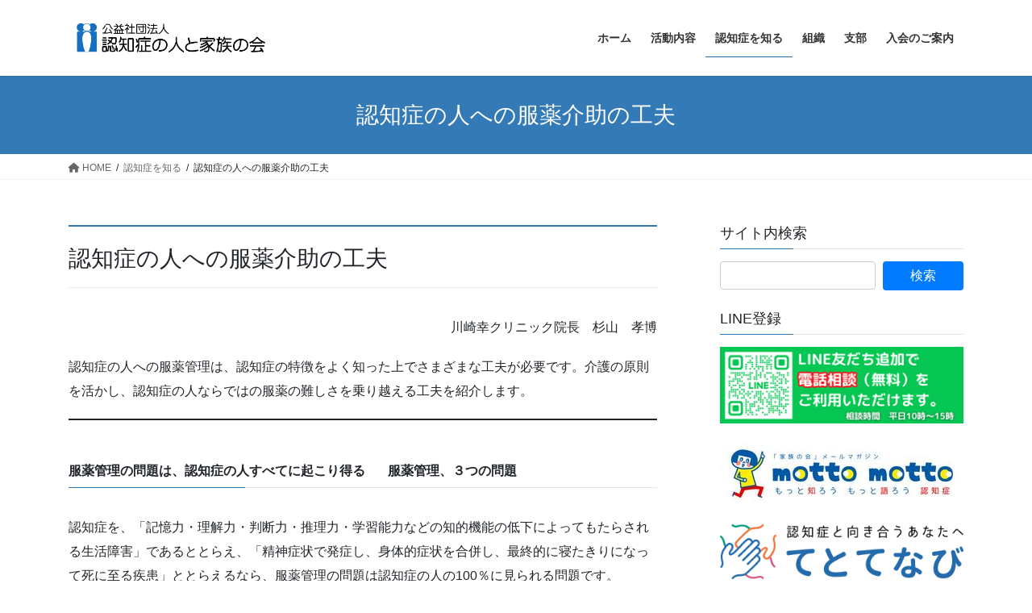

--- FILE ---
content_type: text/html; charset=UTF-8
request_url: https://www.alzheimer.or.jp/?page_id=6388
body_size: 200899
content:
<!DOCTYPE html>
<html lang="ja">
<head>
<meta charset="utf-8">
<meta http-equiv="X-UA-Compatible" content="IE=edge">
<meta name="viewport" content="width=device-width, initial-scale=1">
<!-- Google tag (gtag.js) --><script async src="https://www.googletagmanager.com/gtag/js?id=UA-23422282-1"></script><script>window.dataLayer = window.dataLayer || [];function gtag(){dataLayer.push(arguments);}gtag('js', new Date());gtag('config', 'UA-23422282-1');</script>
<title>認知症の人への服薬介助の工夫 | 認知症を知る | 公益社団法人認知症の人と家族の会</title>
<meta name='robots' content='max-image-preview:large' />
<link rel="alternate" type="application/rss+xml" title="公益社団法人認知症の人と家族の会 &raquo; フィード" href="https://www.alzheimer.or.jp/?feed=rss2" />
<link rel="alternate" type="application/rss+xml" title="公益社団法人認知症の人と家族の会 &raquo; コメントフィード" href="https://www.alzheimer.or.jp/?feed=comments-rss2" />
<meta name="description" content="認知症の人への服薬介助の工夫川崎幸クリニック院長　杉山　孝博認知症の人への服薬管理は、認知症の特徴をよく知った上でさまざまな工夫が必要です。介護の原則を活かし、認知症の人ならではの服薬の難しさを乗り越える工夫を紹介します。服薬管理の問題は、認知症の人すべてに起こり得る　服薬管理、３つの問題 認知症を、「記憶力・理解力・判断力・推理力・学習能力などの知的機能の低下によってもたらされる生活障害」であるととらえ、「精神症状で発症し、身体的症" />		<!-- This site uses the Google Analytics by MonsterInsights plugin v9.11.1 - Using Analytics tracking - https://www.monsterinsights.com/ -->
							<script src="//www.googletagmanager.com/gtag/js?id=G-38Y5MSP82L"  data-cfasync="false" data-wpfc-render="false" type="text/javascript" async></script>
			<script data-cfasync="false" data-wpfc-render="false" type="text/javascript">
				var mi_version = '9.11.1';
				var mi_track_user = true;
				var mi_no_track_reason = '';
								var MonsterInsightsDefaultLocations = {"page_location":"https:\/\/www.alzheimer.or.jp\/?page_id=6388"};
								if ( typeof MonsterInsightsPrivacyGuardFilter === 'function' ) {
					var MonsterInsightsLocations = (typeof MonsterInsightsExcludeQuery === 'object') ? MonsterInsightsPrivacyGuardFilter( MonsterInsightsExcludeQuery ) : MonsterInsightsPrivacyGuardFilter( MonsterInsightsDefaultLocations );
				} else {
					var MonsterInsightsLocations = (typeof MonsterInsightsExcludeQuery === 'object') ? MonsterInsightsExcludeQuery : MonsterInsightsDefaultLocations;
				}

								var disableStrs = [
										'ga-disable-G-38Y5MSP82L',
									];

				/* Function to detect opted out users */
				function __gtagTrackerIsOptedOut() {
					for (var index = 0; index < disableStrs.length; index++) {
						if (document.cookie.indexOf(disableStrs[index] + '=true') > -1) {
							return true;
						}
					}

					return false;
				}

				/* Disable tracking if the opt-out cookie exists. */
				if (__gtagTrackerIsOptedOut()) {
					for (var index = 0; index < disableStrs.length; index++) {
						window[disableStrs[index]] = true;
					}
				}

				/* Opt-out function */
				function __gtagTrackerOptout() {
					for (var index = 0; index < disableStrs.length; index++) {
						document.cookie = disableStrs[index] + '=true; expires=Thu, 31 Dec 2099 23:59:59 UTC; path=/';
						window[disableStrs[index]] = true;
					}
				}

				if ('undefined' === typeof gaOptout) {
					function gaOptout() {
						__gtagTrackerOptout();
					}
				}
								window.dataLayer = window.dataLayer || [];

				window.MonsterInsightsDualTracker = {
					helpers: {},
					trackers: {},
				};
				if (mi_track_user) {
					function __gtagDataLayer() {
						dataLayer.push(arguments);
					}

					function __gtagTracker(type, name, parameters) {
						if (!parameters) {
							parameters = {};
						}

						if (parameters.send_to) {
							__gtagDataLayer.apply(null, arguments);
							return;
						}

						if (type === 'event') {
														parameters.send_to = monsterinsights_frontend.v4_id;
							var hookName = name;
							if (typeof parameters['event_category'] !== 'undefined') {
								hookName = parameters['event_category'] + ':' + name;
							}

							if (typeof MonsterInsightsDualTracker.trackers[hookName] !== 'undefined') {
								MonsterInsightsDualTracker.trackers[hookName](parameters);
							} else {
								__gtagDataLayer('event', name, parameters);
							}
							
						} else {
							__gtagDataLayer.apply(null, arguments);
						}
					}

					__gtagTracker('js', new Date());
					__gtagTracker('set', {
						'developer_id.dZGIzZG': true,
											});
					if ( MonsterInsightsLocations.page_location ) {
						__gtagTracker('set', MonsterInsightsLocations);
					}
										__gtagTracker('config', 'G-38Y5MSP82L', {"forceSSL":"true"} );
										window.gtag = __gtagTracker;										(function () {
						/* https://developers.google.com/analytics/devguides/collection/analyticsjs/ */
						/* ga and __gaTracker compatibility shim. */
						var noopfn = function () {
							return null;
						};
						var newtracker = function () {
							return new Tracker();
						};
						var Tracker = function () {
							return null;
						};
						var p = Tracker.prototype;
						p.get = noopfn;
						p.set = noopfn;
						p.send = function () {
							var args = Array.prototype.slice.call(arguments);
							args.unshift('send');
							__gaTracker.apply(null, args);
						};
						var __gaTracker = function () {
							var len = arguments.length;
							if (len === 0) {
								return;
							}
							var f = arguments[len - 1];
							if (typeof f !== 'object' || f === null || typeof f.hitCallback !== 'function') {
								if ('send' === arguments[0]) {
									var hitConverted, hitObject = false, action;
									if ('event' === arguments[1]) {
										if ('undefined' !== typeof arguments[3]) {
											hitObject = {
												'eventAction': arguments[3],
												'eventCategory': arguments[2],
												'eventLabel': arguments[4],
												'value': arguments[5] ? arguments[5] : 1,
											}
										}
									}
									if ('pageview' === arguments[1]) {
										if ('undefined' !== typeof arguments[2]) {
											hitObject = {
												'eventAction': 'page_view',
												'page_path': arguments[2],
											}
										}
									}
									if (typeof arguments[2] === 'object') {
										hitObject = arguments[2];
									}
									if (typeof arguments[5] === 'object') {
										Object.assign(hitObject, arguments[5]);
									}
									if ('undefined' !== typeof arguments[1].hitType) {
										hitObject = arguments[1];
										if ('pageview' === hitObject.hitType) {
											hitObject.eventAction = 'page_view';
										}
									}
									if (hitObject) {
										action = 'timing' === arguments[1].hitType ? 'timing_complete' : hitObject.eventAction;
										hitConverted = mapArgs(hitObject);
										__gtagTracker('event', action, hitConverted);
									}
								}
								return;
							}

							function mapArgs(args) {
								var arg, hit = {};
								var gaMap = {
									'eventCategory': 'event_category',
									'eventAction': 'event_action',
									'eventLabel': 'event_label',
									'eventValue': 'event_value',
									'nonInteraction': 'non_interaction',
									'timingCategory': 'event_category',
									'timingVar': 'name',
									'timingValue': 'value',
									'timingLabel': 'event_label',
									'page': 'page_path',
									'location': 'page_location',
									'title': 'page_title',
									'referrer' : 'page_referrer',
								};
								for (arg in args) {
																		if (!(!args.hasOwnProperty(arg) || !gaMap.hasOwnProperty(arg))) {
										hit[gaMap[arg]] = args[arg];
									} else {
										hit[arg] = args[arg];
									}
								}
								return hit;
							}

							try {
								f.hitCallback();
							} catch (ex) {
							}
						};
						__gaTracker.create = newtracker;
						__gaTracker.getByName = newtracker;
						__gaTracker.getAll = function () {
							return [];
						};
						__gaTracker.remove = noopfn;
						__gaTracker.loaded = true;
						window['__gaTracker'] = __gaTracker;
					})();
									} else {
										console.log("");
					(function () {
						function __gtagTracker() {
							return null;
						}

						window['__gtagTracker'] = __gtagTracker;
						window['gtag'] = __gtagTracker;
					})();
									}
			</script>
							<!-- / Google Analytics by MonsterInsights -->
		<script type="text/javascript">
/* <![CDATA[ */
window._wpemojiSettings = {"baseUrl":"https:\/\/s.w.org\/images\/core\/emoji\/15.0.3\/72x72\/","ext":".png","svgUrl":"https:\/\/s.w.org\/images\/core\/emoji\/15.0.3\/svg\/","svgExt":".svg","source":{"concatemoji":"https:\/\/www.alzheimer.or.jp\/wp-includes\/js\/wp-emoji-release.min.js?ver=6.6.4"}};
/*! This file is auto-generated */
!function(i,n){var o,s,e;function c(e){try{var t={supportTests:e,timestamp:(new Date).valueOf()};sessionStorage.setItem(o,JSON.stringify(t))}catch(e){}}function p(e,t,n){e.clearRect(0,0,e.canvas.width,e.canvas.height),e.fillText(t,0,0);var t=new Uint32Array(e.getImageData(0,0,e.canvas.width,e.canvas.height).data),r=(e.clearRect(0,0,e.canvas.width,e.canvas.height),e.fillText(n,0,0),new Uint32Array(e.getImageData(0,0,e.canvas.width,e.canvas.height).data));return t.every(function(e,t){return e===r[t]})}function u(e,t,n){switch(t){case"flag":return n(e,"\ud83c\udff3\ufe0f\u200d\u26a7\ufe0f","\ud83c\udff3\ufe0f\u200b\u26a7\ufe0f")?!1:!n(e,"\ud83c\uddfa\ud83c\uddf3","\ud83c\uddfa\u200b\ud83c\uddf3")&&!n(e,"\ud83c\udff4\udb40\udc67\udb40\udc62\udb40\udc65\udb40\udc6e\udb40\udc67\udb40\udc7f","\ud83c\udff4\u200b\udb40\udc67\u200b\udb40\udc62\u200b\udb40\udc65\u200b\udb40\udc6e\u200b\udb40\udc67\u200b\udb40\udc7f");case"emoji":return!n(e,"\ud83d\udc26\u200d\u2b1b","\ud83d\udc26\u200b\u2b1b")}return!1}function f(e,t,n){var r="undefined"!=typeof WorkerGlobalScope&&self instanceof WorkerGlobalScope?new OffscreenCanvas(300,150):i.createElement("canvas"),a=r.getContext("2d",{willReadFrequently:!0}),o=(a.textBaseline="top",a.font="600 32px Arial",{});return e.forEach(function(e){o[e]=t(a,e,n)}),o}function t(e){var t=i.createElement("script");t.src=e,t.defer=!0,i.head.appendChild(t)}"undefined"!=typeof Promise&&(o="wpEmojiSettingsSupports",s=["flag","emoji"],n.supports={everything:!0,everythingExceptFlag:!0},e=new Promise(function(e){i.addEventListener("DOMContentLoaded",e,{once:!0})}),new Promise(function(t){var n=function(){try{var e=JSON.parse(sessionStorage.getItem(o));if("object"==typeof e&&"number"==typeof e.timestamp&&(new Date).valueOf()<e.timestamp+604800&&"object"==typeof e.supportTests)return e.supportTests}catch(e){}return null}();if(!n){if("undefined"!=typeof Worker&&"undefined"!=typeof OffscreenCanvas&&"undefined"!=typeof URL&&URL.createObjectURL&&"undefined"!=typeof Blob)try{var e="postMessage("+f.toString()+"("+[JSON.stringify(s),u.toString(),p.toString()].join(",")+"));",r=new Blob([e],{type:"text/javascript"}),a=new Worker(URL.createObjectURL(r),{name:"wpTestEmojiSupports"});return void(a.onmessage=function(e){c(n=e.data),a.terminate(),t(n)})}catch(e){}c(n=f(s,u,p))}t(n)}).then(function(e){for(var t in e)n.supports[t]=e[t],n.supports.everything=n.supports.everything&&n.supports[t],"flag"!==t&&(n.supports.everythingExceptFlag=n.supports.everythingExceptFlag&&n.supports[t]);n.supports.everythingExceptFlag=n.supports.everythingExceptFlag&&!n.supports.flag,n.DOMReady=!1,n.readyCallback=function(){n.DOMReady=!0}}).then(function(){return e}).then(function(){var e;n.supports.everything||(n.readyCallback(),(e=n.source||{}).concatemoji?t(e.concatemoji):e.wpemoji&&e.twemoji&&(t(e.twemoji),t(e.wpemoji)))}))}((window,document),window._wpemojiSettings);
/* ]]> */
</script>
<style id='vkExUnit_common_style-css' type='text/css'>:root{--vk-color-border-hr:rgba(0,0,0,0.07);--vk-color-bg-accent:rgba(0,0,0,0.02);--vk-color-border-light:rgba(0,0,0,0.07);--vk-color-border-zuru:rgba(255,255,255,0.8);--vk-color-text-meta:#d44950;--vk-color-text-body:#555555;--vk-color-text-link:#666666;--vk-color-text-link-hover:#1e73be;--vk-size-radius:4px;--vk-size-radius-sm:2px;--vk-size-text:16px;--vk-size-text-meta:0.75rem;--vk-size-text-lg:1.313rem;--vk-size-text-sm:0.875rem;--vk-size-text-xs:0.75rem;--vk-margin-meta:0.5rem;--vk-margin-block-bottom:2rem}.btn{white-space:inherit}[class^=vk_icon_w_r_sns_]{text-transform:none;font-weight:400;font-style:normal;font-variant:normal;font-family:vk_sns;line-height:1;speak:none;-webkit-font-smoothing:antialiased;-moz-osx-font-smoothing:grayscale}.page_top_btn{position:fixed;right:2%;bottom:3%;z-index:99999;width:40px;height:38px;color:transparent;border:none;background:rgba(0,0,0,.8);box-shadow:0 0 0 1px rgba(255,255,255,.8),0 0 0 2px rgba(0,0,0,.8);background-image:var(--ver_page_top_button_url);background-size:50%;background-repeat:no-repeat;background-position:center;opacity:0;transition:opacity .3s;text-decoration:none}.page_top_btn:hover{transition:opacity .3s;color:transparent;text-decoration:none}.scrolled .page_top_btn{display:block;opacity:1;color:transparent}</style>
<style id='vkExUnit_common_style-inline-css' type='text/css'>
.grecaptcha-badge{bottom: 85px !important;}
.veu_promotion-alert__content--text { border: 1px solid rgba(0,0,0,0.125); padding: 0.5em 1em; border-radius: var(--vk-size-radius); margin-bottom: var(--vk-margin-block-bottom); font-size: 0.875rem; } /* Alert Content部分に段落タグを入れた場合に最後の段落の余白を0にする */ .veu_promotion-alert__content--text p:last-of-type{ margin-bottom:0; margin-top: 0; }
:root {--ver_page_top_button_url:url(https://www.alzheimer.or.jp/wp-content/plugins/vk-all-in-one-expansion-unit/assets/images/to-top-btn-icon.svg);}@font-face {font-weight: normal;font-style: normal;font-family: "vk_sns";src: url("https://www.alzheimer.or.jp/wp-content/plugins/vk-all-in-one-expansion-unit/inc/sns/icons/fonts/vk_sns.eot?-bq20cj");src: url("https://www.alzheimer.or.jp/wp-content/plugins/vk-all-in-one-expansion-unit/inc/sns/icons/fonts/vk_sns.eot?#iefix-bq20cj") format("embedded-opentype"),url("https://www.alzheimer.or.jp/wp-content/plugins/vk-all-in-one-expansion-unit/inc/sns/icons/fonts/vk_sns.woff?-bq20cj") format("woff"),url("https://www.alzheimer.or.jp/wp-content/plugins/vk-all-in-one-expansion-unit/inc/sns/icons/fonts/vk_sns.ttf?-bq20cj") format("truetype"),url("https://www.alzheimer.or.jp/wp-content/plugins/vk-all-in-one-expansion-unit/inc/sns/icons/fonts/vk_sns.svg?-bq20cj#vk_sns") format("svg");}
</style>
<style id='wp-emoji-styles-inline-css' type='text/css'>

	img.wp-smiley, img.emoji {
		display: inline !important;
		border: none !important;
		box-shadow: none !important;
		height: 1em !important;
		width: 1em !important;
		margin: 0 0.07em !important;
		vertical-align: -0.1em !important;
		background: none !important;
		padding: 0 !important;
	}
</style>
<link rel='stylesheet' id='wp-block-library-css' href='https://www.alzheimer.or.jp/wp-includes/css/dist/block-library/style.min.css?ver=6.6.4' type='text/css' media='all' />
<style id='wp-block-library-inline-css' type='text/css'>
/* VK Color Palettes */
</style>
<style id='classic-theme-styles-inline-css' type='text/css'>
/*! This file is auto-generated */
.wp-block-button__link{color:#fff;background-color:#32373c;border-radius:9999px;box-shadow:none;text-decoration:none;padding:calc(.667em + 2px) calc(1.333em + 2px);font-size:1.125em}.wp-block-file__button{background:#32373c;color:#fff;text-decoration:none}
</style>
<style id='global-styles-inline-css' type='text/css'>
:root{--wp--preset--aspect-ratio--square: 1;--wp--preset--aspect-ratio--4-3: 4/3;--wp--preset--aspect-ratio--3-4: 3/4;--wp--preset--aspect-ratio--3-2: 3/2;--wp--preset--aspect-ratio--2-3: 2/3;--wp--preset--aspect-ratio--16-9: 16/9;--wp--preset--aspect-ratio--9-16: 9/16;--wp--preset--color--black: #000000;--wp--preset--color--cyan-bluish-gray: #abb8c3;--wp--preset--color--white: #ffffff;--wp--preset--color--pale-pink: #f78da7;--wp--preset--color--vivid-red: #cf2e2e;--wp--preset--color--luminous-vivid-orange: #ff6900;--wp--preset--color--luminous-vivid-amber: #fcb900;--wp--preset--color--light-green-cyan: #7bdcb5;--wp--preset--color--vivid-green-cyan: #00d084;--wp--preset--color--pale-cyan-blue: #8ed1fc;--wp--preset--color--vivid-cyan-blue: #0693e3;--wp--preset--color--vivid-purple: #9b51e0;--wp--preset--gradient--vivid-cyan-blue-to-vivid-purple: linear-gradient(135deg,rgba(6,147,227,1) 0%,rgb(155,81,224) 100%);--wp--preset--gradient--light-green-cyan-to-vivid-green-cyan: linear-gradient(135deg,rgb(122,220,180) 0%,rgb(0,208,130) 100%);--wp--preset--gradient--luminous-vivid-amber-to-luminous-vivid-orange: linear-gradient(135deg,rgba(252,185,0,1) 0%,rgba(255,105,0,1) 100%);--wp--preset--gradient--luminous-vivid-orange-to-vivid-red: linear-gradient(135deg,rgba(255,105,0,1) 0%,rgb(207,46,46) 100%);--wp--preset--gradient--very-light-gray-to-cyan-bluish-gray: linear-gradient(135deg,rgb(238,238,238) 0%,rgb(169,184,195) 100%);--wp--preset--gradient--cool-to-warm-spectrum: linear-gradient(135deg,rgb(74,234,220) 0%,rgb(151,120,209) 20%,rgb(207,42,186) 40%,rgb(238,44,130) 60%,rgb(251,105,98) 80%,rgb(254,248,76) 100%);--wp--preset--gradient--blush-light-purple: linear-gradient(135deg,rgb(255,206,236) 0%,rgb(152,150,240) 100%);--wp--preset--gradient--blush-bordeaux: linear-gradient(135deg,rgb(254,205,165) 0%,rgb(254,45,45) 50%,rgb(107,0,62) 100%);--wp--preset--gradient--luminous-dusk: linear-gradient(135deg,rgb(255,203,112) 0%,rgb(199,81,192) 50%,rgb(65,88,208) 100%);--wp--preset--gradient--pale-ocean: linear-gradient(135deg,rgb(255,245,203) 0%,rgb(182,227,212) 50%,rgb(51,167,181) 100%);--wp--preset--gradient--electric-grass: linear-gradient(135deg,rgb(202,248,128) 0%,rgb(113,206,126) 100%);--wp--preset--gradient--midnight: linear-gradient(135deg,rgb(2,3,129) 0%,rgb(40,116,252) 100%);--wp--preset--font-size--small: 13px;--wp--preset--font-size--medium: 20px;--wp--preset--font-size--large: 36px;--wp--preset--font-size--x-large: 42px;--wp--preset--spacing--20: 0.44rem;--wp--preset--spacing--30: 0.67rem;--wp--preset--spacing--40: 1rem;--wp--preset--spacing--50: 1.5rem;--wp--preset--spacing--60: 2.25rem;--wp--preset--spacing--70: 3.38rem;--wp--preset--spacing--80: 5.06rem;--wp--preset--shadow--natural: 6px 6px 9px rgba(0, 0, 0, 0.2);--wp--preset--shadow--deep: 12px 12px 50px rgba(0, 0, 0, 0.4);--wp--preset--shadow--sharp: 6px 6px 0px rgba(0, 0, 0, 0.2);--wp--preset--shadow--outlined: 6px 6px 0px -3px rgba(255, 255, 255, 1), 6px 6px rgba(0, 0, 0, 1);--wp--preset--shadow--crisp: 6px 6px 0px rgba(0, 0, 0, 1);}:where(.is-layout-flex){gap: 0.5em;}:where(.is-layout-grid){gap: 0.5em;}body .is-layout-flex{display: flex;}.is-layout-flex{flex-wrap: wrap;align-items: center;}.is-layout-flex > :is(*, div){margin: 0;}body .is-layout-grid{display: grid;}.is-layout-grid > :is(*, div){margin: 0;}:where(.wp-block-columns.is-layout-flex){gap: 2em;}:where(.wp-block-columns.is-layout-grid){gap: 2em;}:where(.wp-block-post-template.is-layout-flex){gap: 1.25em;}:where(.wp-block-post-template.is-layout-grid){gap: 1.25em;}.has-black-color{color: var(--wp--preset--color--black) !important;}.has-cyan-bluish-gray-color{color: var(--wp--preset--color--cyan-bluish-gray) !important;}.has-white-color{color: var(--wp--preset--color--white) !important;}.has-pale-pink-color{color: var(--wp--preset--color--pale-pink) !important;}.has-vivid-red-color{color: var(--wp--preset--color--vivid-red) !important;}.has-luminous-vivid-orange-color{color: var(--wp--preset--color--luminous-vivid-orange) !important;}.has-luminous-vivid-amber-color{color: var(--wp--preset--color--luminous-vivid-amber) !important;}.has-light-green-cyan-color{color: var(--wp--preset--color--light-green-cyan) !important;}.has-vivid-green-cyan-color{color: var(--wp--preset--color--vivid-green-cyan) !important;}.has-pale-cyan-blue-color{color: var(--wp--preset--color--pale-cyan-blue) !important;}.has-vivid-cyan-blue-color{color: var(--wp--preset--color--vivid-cyan-blue) !important;}.has-vivid-purple-color{color: var(--wp--preset--color--vivid-purple) !important;}.has-black-background-color{background-color: var(--wp--preset--color--black) !important;}.has-cyan-bluish-gray-background-color{background-color: var(--wp--preset--color--cyan-bluish-gray) !important;}.has-white-background-color{background-color: var(--wp--preset--color--white) !important;}.has-pale-pink-background-color{background-color: var(--wp--preset--color--pale-pink) !important;}.has-vivid-red-background-color{background-color: var(--wp--preset--color--vivid-red) !important;}.has-luminous-vivid-orange-background-color{background-color: var(--wp--preset--color--luminous-vivid-orange) !important;}.has-luminous-vivid-amber-background-color{background-color: var(--wp--preset--color--luminous-vivid-amber) !important;}.has-light-green-cyan-background-color{background-color: var(--wp--preset--color--light-green-cyan) !important;}.has-vivid-green-cyan-background-color{background-color: var(--wp--preset--color--vivid-green-cyan) !important;}.has-pale-cyan-blue-background-color{background-color: var(--wp--preset--color--pale-cyan-blue) !important;}.has-vivid-cyan-blue-background-color{background-color: var(--wp--preset--color--vivid-cyan-blue) !important;}.has-vivid-purple-background-color{background-color: var(--wp--preset--color--vivid-purple) !important;}.has-black-border-color{border-color: var(--wp--preset--color--black) !important;}.has-cyan-bluish-gray-border-color{border-color: var(--wp--preset--color--cyan-bluish-gray) !important;}.has-white-border-color{border-color: var(--wp--preset--color--white) !important;}.has-pale-pink-border-color{border-color: var(--wp--preset--color--pale-pink) !important;}.has-vivid-red-border-color{border-color: var(--wp--preset--color--vivid-red) !important;}.has-luminous-vivid-orange-border-color{border-color: var(--wp--preset--color--luminous-vivid-orange) !important;}.has-luminous-vivid-amber-border-color{border-color: var(--wp--preset--color--luminous-vivid-amber) !important;}.has-light-green-cyan-border-color{border-color: var(--wp--preset--color--light-green-cyan) !important;}.has-vivid-green-cyan-border-color{border-color: var(--wp--preset--color--vivid-green-cyan) !important;}.has-pale-cyan-blue-border-color{border-color: var(--wp--preset--color--pale-cyan-blue) !important;}.has-vivid-cyan-blue-border-color{border-color: var(--wp--preset--color--vivid-cyan-blue) !important;}.has-vivid-purple-border-color{border-color: var(--wp--preset--color--vivid-purple) !important;}.has-vivid-cyan-blue-to-vivid-purple-gradient-background{background: var(--wp--preset--gradient--vivid-cyan-blue-to-vivid-purple) !important;}.has-light-green-cyan-to-vivid-green-cyan-gradient-background{background: var(--wp--preset--gradient--light-green-cyan-to-vivid-green-cyan) !important;}.has-luminous-vivid-amber-to-luminous-vivid-orange-gradient-background{background: var(--wp--preset--gradient--luminous-vivid-amber-to-luminous-vivid-orange) !important;}.has-luminous-vivid-orange-to-vivid-red-gradient-background{background: var(--wp--preset--gradient--luminous-vivid-orange-to-vivid-red) !important;}.has-very-light-gray-to-cyan-bluish-gray-gradient-background{background: var(--wp--preset--gradient--very-light-gray-to-cyan-bluish-gray) !important;}.has-cool-to-warm-spectrum-gradient-background{background: var(--wp--preset--gradient--cool-to-warm-spectrum) !important;}.has-blush-light-purple-gradient-background{background: var(--wp--preset--gradient--blush-light-purple) !important;}.has-blush-bordeaux-gradient-background{background: var(--wp--preset--gradient--blush-bordeaux) !important;}.has-luminous-dusk-gradient-background{background: var(--wp--preset--gradient--luminous-dusk) !important;}.has-pale-ocean-gradient-background{background: var(--wp--preset--gradient--pale-ocean) !important;}.has-electric-grass-gradient-background{background: var(--wp--preset--gradient--electric-grass) !important;}.has-midnight-gradient-background{background: var(--wp--preset--gradient--midnight) !important;}.has-small-font-size{font-size: var(--wp--preset--font-size--small) !important;}.has-medium-font-size{font-size: var(--wp--preset--font-size--medium) !important;}.has-large-font-size{font-size: var(--wp--preset--font-size--large) !important;}.has-x-large-font-size{font-size: var(--wp--preset--font-size--x-large) !important;}
:where(.wp-block-post-template.is-layout-flex){gap: 1.25em;}:where(.wp-block-post-template.is-layout-grid){gap: 1.25em;}
:where(.wp-block-columns.is-layout-flex){gap: 2em;}:where(.wp-block-columns.is-layout-grid){gap: 2em;}
:root :where(.wp-block-pullquote){font-size: 1.5em;line-height: 1.6;}
</style>
<style id='veu-cta-css' type='text/css'></style>
<link rel='stylesheet' id='crp-style-masonry-css' href='https://www.alzheimer.or.jp/wp-content/plugins/contextual-related-posts/css/masonry.min.css?ver=3.5.2' type='text/css' media='all' />
<style id='vk-swiper-style-css' type='text/css'>@font-face{font-family:swiper-icons;src:url('[data-uri]');font-weight:400;font-style:normal}:root{--swiper-theme-color:#007aff}:host{position:relative;display:block;margin-left:auto;margin-right:auto;z-index:1}.swiper{margin-left:auto;margin-right:auto;position:relative;overflow:hidden;list-style:none;padding:0;z-index:1;display:block}.swiper-vertical>.swiper-wrapper{flex-direction:column}.swiper-wrapper{position:relative;width:100%;height:100%;z-index:1;display:flex;transition-property:transform;transition-timing-function:var(--swiper-wrapper-transition-timing-function,initial);box-sizing:content-box}.swiper-android .swiper-slide,.swiper-ios .swiper-slide,.swiper-wrapper{transform:translate3d(0px,0,0)}.swiper-horizontal{touch-action:pan-y}.swiper-vertical{touch-action:pan-x}.swiper-slide{flex-shrink:0;width:100%;height:100%;position:relative;transition-property:transform;display:block}.swiper-slide-invisible-blank{visibility:hidden}.swiper-autoheight,.swiper-autoheight .swiper-slide{height:auto}.swiper-autoheight .swiper-wrapper{align-items:flex-start;transition-property:transform,height}.swiper-backface-hidden .swiper-slide{transform:translateZ(0);-webkit-backface-visibility:hidden;backface-visibility:hidden}.swiper-3d.swiper-css-mode .swiper-wrapper{perspective:1200px}.swiper-3d .swiper-wrapper{transform-style:preserve-3d}.swiper-3d{perspective:1200px}.swiper-3d .swiper-cube-shadow,.swiper-3d .swiper-slide{transform-style:preserve-3d}.swiper-css-mode>.swiper-wrapper{overflow:auto;scrollbar-width:none;-ms-overflow-style:none}.swiper-css-mode>.swiper-wrapper::-webkit-scrollbar{display:none}.swiper-css-mode>.swiper-wrapper>.swiper-slide{scroll-snap-align:start start}.swiper-css-mode.swiper-horizontal>.swiper-wrapper{scroll-snap-type:x mandatory}.swiper-css-mode.swiper-vertical>.swiper-wrapper{scroll-snap-type:y mandatory}.swiper-css-mode.swiper-free-mode>.swiper-wrapper{scroll-snap-type:none}.swiper-css-mode.swiper-free-mode>.swiper-wrapper>.swiper-slide{scroll-snap-align:none}.swiper-css-mode.swiper-centered>.swiper-wrapper::before{content:'';flex-shrink:0;order:9999}.swiper-css-mode.swiper-centered>.swiper-wrapper>.swiper-slide{scroll-snap-align:center center;scroll-snap-stop:always}.swiper-css-mode.swiper-centered.swiper-horizontal>.swiper-wrapper>.swiper-slide:first-child{margin-inline-start:var(--swiper-centered-offset-before)}.swiper-css-mode.swiper-centered.swiper-horizontal>.swiper-wrapper::before{height:100%;min-height:1px;width:var(--swiper-centered-offset-after)}.swiper-css-mode.swiper-centered.swiper-vertical>.swiper-wrapper>.swiper-slide:first-child{margin-block-start:var(--swiper-centered-offset-before)}.swiper-css-mode.swiper-centered.swiper-vertical>.swiper-wrapper::before{width:100%;min-width:1px;height:var(--swiper-centered-offset-after)}.swiper-3d .swiper-slide-shadow,.swiper-3d .swiper-slide-shadow-bottom,.swiper-3d .swiper-slide-shadow-left,.swiper-3d .swiper-slide-shadow-right,.swiper-3d .swiper-slide-shadow-top{position:absolute;left:0;top:0;width:100%;height:100%;pointer-events:none;z-index:10}.swiper-3d .swiper-slide-shadow{background:rgba(0,0,0,.15)}.swiper-3d .swiper-slide-shadow-left{background-image:linear-gradient(to left,rgba(0,0,0,.5),rgba(0,0,0,0))}.swiper-3d .swiper-slide-shadow-right{background-image:linear-gradient(to right,rgba(0,0,0,.5),rgba(0,0,0,0))}.swiper-3d .swiper-slide-shadow-top{background-image:linear-gradient(to top,rgba(0,0,0,.5),rgba(0,0,0,0))}.swiper-3d .swiper-slide-shadow-bottom{background-image:linear-gradient(to bottom,rgba(0,0,0,.5),rgba(0,0,0,0))}.swiper-lazy-preloader{width:42px;height:42px;position:absolute;left:50%;top:50%;margin-left:-21px;margin-top:-21px;z-index:10;transform-origin:50%;box-sizing:border-box;border:4px solid var(--swiper-preloader-color,var(--swiper-theme-color));border-radius:50%;border-top-color:transparent}.swiper-watch-progress .swiper-slide-visible .swiper-lazy-preloader,.swiper:not(.swiper-watch-progress) .swiper-lazy-preloader{animation:swiper-preloader-spin 1s infinite linear}.swiper-lazy-preloader-white{--swiper-preloader-color:#fff}.swiper-lazy-preloader-black{--swiper-preloader-color:#000}@keyframes swiper-preloader-spin{0%{transform:rotate(0deg)}100%{transform:rotate(360deg)}}.swiper-virtual .swiper-slide{-webkit-backface-visibility:hidden;transform:translateZ(0)}.swiper-virtual.swiper-css-mode .swiper-wrapper::after{content:'';position:absolute;left:0;top:0;pointer-events:none}.swiper-virtual.swiper-css-mode.swiper-horizontal .swiper-wrapper::after{height:1px;width:var(--swiper-virtual-size)}.swiper-virtual.swiper-css-mode.swiper-vertical .swiper-wrapper::after{width:1px;height:var(--swiper-virtual-size)}:root{--swiper-navigation-size:44px}.swiper-button-next,.swiper-button-prev{position:absolute;top:var(--swiper-navigation-top-offset,50%);width:calc(var(--swiper-navigation-size)/44 * 27);height:var(--swiper-navigation-size);margin-top:calc(0px - (var(--swiper-navigation-size)/2));z-index:10;cursor:pointer;display:flex;align-items:center;justify-content:center;color:var(--swiper-navigation-color,var(--swiper-theme-color))}.swiper-button-next.swiper-button-disabled,.swiper-button-prev.swiper-button-disabled{opacity:.35;cursor:auto;pointer-events:none}.swiper-button-next.swiper-button-hidden,.swiper-button-prev.swiper-button-hidden{opacity:0;cursor:auto;pointer-events:none}.swiper-navigation-disabled .swiper-button-next,.swiper-navigation-disabled .swiper-button-prev{display:none!important}.swiper-button-next svg,.swiper-button-prev svg{width:100%;height:100%;object-fit:contain;transform-origin:center}.swiper-rtl .swiper-button-next svg,.swiper-rtl .swiper-button-prev svg{transform:rotate(180deg)}.swiper-button-prev,.swiper-rtl .swiper-button-next{left:var(--swiper-navigation-sides-offset,10px);right:auto}.swiper-button-next,.swiper-rtl .swiper-button-prev{right:var(--swiper-navigation-sides-offset,10px);left:auto}.swiper-button-lock{display:none}.swiper-button-next:after,.swiper-button-prev:after{font-family:swiper-icons;font-size:var(--swiper-navigation-size);text-transform:none!important;letter-spacing:0;font-variant:initial;line-height:1}.swiper-button-prev:after,.swiper-rtl .swiper-button-next:after{content:'prev'}.swiper-button-next,.swiper-rtl .swiper-button-prev{right:var(--swiper-navigation-sides-offset,10px);left:auto}.swiper-button-next:after,.swiper-rtl .swiper-button-prev:after{content:'next'}.swiper-pagination{position:absolute;text-align:center;transition:.3s opacity;transform:translate3d(0,0,0);z-index:10}.swiper-pagination.swiper-pagination-hidden{opacity:0}.swiper-pagination-disabled>.swiper-pagination,.swiper-pagination.swiper-pagination-disabled{display:none!important}.swiper-horizontal>.swiper-pagination-bullets,.swiper-pagination-bullets.swiper-pagination-horizontal,.swiper-pagination-custom,.swiper-pagination-fraction{bottom:var(--swiper-pagination-bottom,8px);top:var(--swiper-pagination-top,auto);left:0;width:100%}.swiper-pagination-bullets-dynamic{overflow:hidden;font-size:0}.swiper-pagination-bullets-dynamic .swiper-pagination-bullet{transform:scale(.33);position:relative}.swiper-pagination-bullets-dynamic .swiper-pagination-bullet-active{transform:scale(1)}.swiper-pagination-bullets-dynamic .swiper-pagination-bullet-active-main{transform:scale(1)}.swiper-pagination-bullets-dynamic .swiper-pagination-bullet-active-prev{transform:scale(.66)}.swiper-pagination-bullets-dynamic .swiper-pagination-bullet-active-prev-prev{transform:scale(.33)}.swiper-pagination-bullets-dynamic .swiper-pagination-bullet-active-next{transform:scale(.66)}.swiper-pagination-bullets-dynamic .swiper-pagination-bullet-active-next-next{transform:scale(.33)}.swiper-pagination-bullet{width:var(--swiper-pagination-bullet-width,var(--swiper-pagination-bullet-size,8px));height:var(--swiper-pagination-bullet-height,var(--swiper-pagination-bullet-size,8px));display:inline-block;border-radius:var(--swiper-pagination-bullet-border-radius,50%);background:var(--swiper-pagination-bullet-inactive-color,#000);opacity:var(--swiper-pagination-bullet-inactive-opacity,.2)}button.swiper-pagination-bullet{border:none;margin:0;padding:0;box-shadow:none;-webkit-appearance:none;appearance:none}.swiper-pagination-clickable .swiper-pagination-bullet{cursor:pointer}.swiper-pagination-bullet:only-child{display:none!important}.swiper-pagination-bullet-active{opacity:var(--swiper-pagination-bullet-opacity,1);background:var(--swiper-pagination-color,var(--swiper-theme-color))}.swiper-pagination-vertical.swiper-pagination-bullets,.swiper-vertical>.swiper-pagination-bullets{right:var(--swiper-pagination-right,8px);left:var(--swiper-pagination-left,auto);top:50%;transform:translate3d(0px,-50%,0)}.swiper-pagination-vertical.swiper-pagination-bullets .swiper-pagination-bullet,.swiper-vertical>.swiper-pagination-bullets .swiper-pagination-bullet{margin:var(--swiper-pagination-bullet-vertical-gap,6px) 0;display:block}.swiper-pagination-vertical.swiper-pagination-bullets.swiper-pagination-bullets-dynamic,.swiper-vertical>.swiper-pagination-bullets.swiper-pagination-bullets-dynamic{top:50%;transform:translateY(-50%);width:8px}.swiper-pagination-vertical.swiper-pagination-bullets.swiper-pagination-bullets-dynamic .swiper-pagination-bullet,.swiper-vertical>.swiper-pagination-bullets.swiper-pagination-bullets-dynamic .swiper-pagination-bullet{display:inline-block;transition:.2s transform,.2s top}.swiper-horizontal>.swiper-pagination-bullets .swiper-pagination-bullet,.swiper-pagination-horizontal.swiper-pagination-bullets .swiper-pagination-bullet{margin:0 var(--swiper-pagination-bullet-horizontal-gap,4px)}.swiper-horizontal>.swiper-pagination-bullets.swiper-pagination-bullets-dynamic,.swiper-pagination-horizontal.swiper-pagination-bullets.swiper-pagination-bullets-dynamic{left:50%;transform:translateX(-50%);white-space:nowrap}.swiper-horizontal>.swiper-pagination-bullets.swiper-pagination-bullets-dynamic .swiper-pagination-bullet,.swiper-pagination-horizontal.swiper-pagination-bullets.swiper-pagination-bullets-dynamic .swiper-pagination-bullet{transition:.2s transform,.2s left}.swiper-horizontal.swiper-rtl>.swiper-pagination-bullets-dynamic .swiper-pagination-bullet{transition:.2s transform,.2s right}.swiper-pagination-fraction{color:var(--swiper-pagination-fraction-color,inherit)}.swiper-pagination-progressbar{background:var(--swiper-pagination-progressbar-bg-color,rgba(0,0,0,.25));position:absolute}.swiper-pagination-progressbar .swiper-pagination-progressbar-fill{background:var(--swiper-pagination-color,var(--swiper-theme-color));position:absolute;left:0;top:0;width:100%;height:100%;transform:scale(0);transform-origin:left top}.swiper-rtl .swiper-pagination-progressbar .swiper-pagination-progressbar-fill{transform-origin:right top}.swiper-horizontal>.swiper-pagination-progressbar,.swiper-pagination-progressbar.swiper-pagination-horizontal,.swiper-pagination-progressbar.swiper-pagination-vertical.swiper-pagination-progressbar-opposite,.swiper-vertical>.swiper-pagination-progressbar.swiper-pagination-progressbar-opposite{width:100%;height:var(--swiper-pagination-progressbar-size,4px);left:0;top:0}.swiper-horizontal>.swiper-pagination-progressbar.swiper-pagination-progressbar-opposite,.swiper-pagination-progressbar.swiper-pagination-horizontal.swiper-pagination-progressbar-opposite,.swiper-pagination-progressbar.swiper-pagination-vertical,.swiper-vertical>.swiper-pagination-progressbar{width:var(--swiper-pagination-progressbar-size,4px);height:100%;left:0;top:0}.swiper-pagination-lock{display:none}.swiper-scrollbar{border-radius:var(--swiper-scrollbar-border-radius,10px);position:relative;touch-action:none;background:var(--swiper-scrollbar-bg-color,rgba(0,0,0,.1))}.swiper-scrollbar-disabled>.swiper-scrollbar,.swiper-scrollbar.swiper-scrollbar-disabled{display:none!important}.swiper-horizontal>.swiper-scrollbar,.swiper-scrollbar.swiper-scrollbar-horizontal{position:absolute;left:var(--swiper-scrollbar-sides-offset,1%);bottom:var(--swiper-scrollbar-bottom,4px);top:var(--swiper-scrollbar-top,auto);z-index:50;height:var(--swiper-scrollbar-size,4px);width:calc(100% - 2 * var(--swiper-scrollbar-sides-offset,1%))}.swiper-scrollbar.swiper-scrollbar-vertical,.swiper-vertical>.swiper-scrollbar{position:absolute;left:var(--swiper-scrollbar-left,auto);right:var(--swiper-scrollbar-right,4px);top:var(--swiper-scrollbar-sides-offset,1%);z-index:50;width:var(--swiper-scrollbar-size,4px);height:calc(100% - 2 * var(--swiper-scrollbar-sides-offset,1%))}.swiper-scrollbar-drag{height:100%;width:100%;position:relative;background:var(--swiper-scrollbar-drag-bg-color,rgba(0,0,0,.5));border-radius:var(--swiper-scrollbar-border-radius,10px);left:0;top:0}.swiper-scrollbar-cursor-drag{cursor:move}.swiper-scrollbar-lock{display:none}.swiper-zoom-container{width:100%;height:100%;display:flex;justify-content:center;align-items:center;text-align:center}.swiper-zoom-container>canvas,.swiper-zoom-container>img,.swiper-zoom-container>svg{max-width:100%;max-height:100%;object-fit:contain}.swiper-slide-zoomed{cursor:move;touch-action:none}.swiper .swiper-notification{position:absolute;left:0;top:0;pointer-events:none;opacity:0;z-index:-1000}.swiper-free-mode>.swiper-wrapper{transition-timing-function:ease-out;margin:0 auto}.swiper-grid>.swiper-wrapper{flex-wrap:wrap}.swiper-grid-column>.swiper-wrapper{flex-wrap:wrap;flex-direction:column}.swiper-fade.swiper-free-mode .swiper-slide{transition-timing-function:ease-out}.swiper-fade .swiper-slide{pointer-events:none;transition-property:opacity}.swiper-fade .swiper-slide .swiper-slide{pointer-events:none}.swiper-fade .swiper-slide-active{pointer-events:auto}.swiper-fade .swiper-slide-active .swiper-slide-active{pointer-events:auto}.swiper-cube{overflow:visible}.swiper-cube .swiper-slide{pointer-events:none;-webkit-backface-visibility:hidden;backface-visibility:hidden;z-index:1;visibility:hidden;transform-origin:0 0;width:100%;height:100%}.swiper-cube .swiper-slide .swiper-slide{pointer-events:none}.swiper-cube.swiper-rtl .swiper-slide{transform-origin:100% 0}.swiper-cube .swiper-slide-active,.swiper-cube .swiper-slide-active .swiper-slide-active{pointer-events:auto}.swiper-cube .swiper-slide-active,.swiper-cube .swiper-slide-next,.swiper-cube .swiper-slide-prev{pointer-events:auto;visibility:visible}.swiper-cube .swiper-cube-shadow{position:absolute;left:0;bottom:0px;width:100%;height:100%;opacity:.6;z-index:0}.swiper-cube .swiper-cube-shadow:before{content:'';background:#000;position:absolute;left:0;top:0;bottom:0;right:0;filter:blur(50px)}.swiper-cube .swiper-slide-next+.swiper-slide{pointer-events:auto;visibility:visible}.swiper-cube .swiper-slide-shadow-cube.swiper-slide-shadow-bottom,.swiper-cube .swiper-slide-shadow-cube.swiper-slide-shadow-left,.swiper-cube .swiper-slide-shadow-cube.swiper-slide-shadow-right,.swiper-cube .swiper-slide-shadow-cube.swiper-slide-shadow-top{z-index:0;-webkit-backface-visibility:hidden;backface-visibility:hidden}.swiper-flip{overflow:visible}.swiper-flip .swiper-slide{pointer-events:none;-webkit-backface-visibility:hidden;backface-visibility:hidden;z-index:1}.swiper-flip .swiper-slide .swiper-slide{pointer-events:none}.swiper-flip .swiper-slide-active,.swiper-flip .swiper-slide-active .swiper-slide-active{pointer-events:auto}.swiper-flip .swiper-slide-shadow-flip.swiper-slide-shadow-bottom,.swiper-flip .swiper-slide-shadow-flip.swiper-slide-shadow-left,.swiper-flip .swiper-slide-shadow-flip.swiper-slide-shadow-right,.swiper-flip .swiper-slide-shadow-flip.swiper-slide-shadow-top{z-index:0;-webkit-backface-visibility:hidden;backface-visibility:hidden}.swiper-creative .swiper-slide{-webkit-backface-visibility:hidden;backface-visibility:hidden;overflow:hidden;transition-property:transform,opacity,height}.swiper-cards{overflow:visible}.swiper-cards .swiper-slide{transform-origin:center bottom;-webkit-backface-visibility:hidden;backface-visibility:hidden;overflow:hidden}</style>
<style id='bootstrap-4-style-css' type='text/css'>:root{--blue:#007bff;--indigo:#6610f2;--purple:#6f42c1;--pink:#e83e8c;--red:#dc3545;--orange:#fd7e14;--yellow:#ffc107;--green:#28a745;--teal:#20c997;--cyan:#17a2b8;--white:#fff;--gray:#6c757d;--gray-dark:#343a40;--primary:#007bff;--secondary:#6c757d;--success:#28a745;--info:#17a2b8;--warning:#ffc107;--danger:#dc3545;--light:#f8f9fa;--dark:#343a40;--breakpoint-xs:0;--breakpoint-sm:576px;--breakpoint-md:768px;--breakpoint-lg:992px;--breakpoint-xl:1200px;--font-family-sans-serif:-apple-system,BlinkMacSystemFont,"Segoe UI",Roboto,"Helvetica Neue",Arial,"Noto Sans","Liberation Sans",sans-serif,"Apple Color Emoji","Segoe UI Emoji","Segoe UI Symbol","Noto Color Emoji";--font-family-monospace:SFMono-Regular,Menlo,Monaco,Consolas,"Liberation Mono","Courier New",monospace}*,::after,::before{box-sizing:border-box}html{font-family:sans-serif;line-height:1.15;-webkit-text-size-adjust:100%;-webkit-tap-highlight-color:transparent}article,aside,figure,footer,header,nav{display:block}body{margin:0;font-family:-apple-system,BlinkMacSystemFont,"Segoe UI",Roboto,"Helvetica Neue",Arial,"Noto Sans","Liberation Sans",sans-serif,"Apple Color Emoji","Segoe UI Emoji","Segoe UI Symbol","Noto Color Emoji";font-size:1rem;font-weight:400;line-height:1.5;color:#212529;text-align:left;background-color:#fff}[tabindex="-1"]:focus:not(:focus-visible){outline:0!important}hr{box-sizing:content-box;height:0;overflow:visible}h1,h2,h3,h4{margin-top:0;margin-bottom:.5rem}p{margin-top:0;margin-bottom:1rem}ol,ul{margin-top:0;margin-bottom:1rem}ol ol,ol ul,ul ol,ul ul{margin-bottom:0}strong{font-weight:bolder}sup{position:relative;font-size:75%;line-height:0;vertical-align:baseline}sup{top:-.5em}a{color:#007bff;text-decoration:none;background-color:transparent}a:hover{color:#0056b3;text-decoration:underline}a:not([href]):not([class]){color:inherit;text-decoration:none}a:not([href]):not([class]):hover{color:inherit;text-decoration:none}figure{margin:0 0 1rem}img{vertical-align:middle;border-style:none}table{border-collapse:collapse}label{display:inline-block;margin-bottom:.5rem}input{margin:0;font-family:inherit;font-size:inherit;line-height:inherit}input{overflow:visible}[role=button]{cursor:pointer}[type=button],[type=reset],[type=submit]{-webkit-appearance:button}[type=button]:not(:disabled),[type=reset]:not(:disabled),[type=submit]:not(:disabled){cursor:pointer}[type=button]::-moz-focus-inner,[type=reset]::-moz-focus-inner,[type=submit]::-moz-focus-inner{padding:0;border-style:none}input[type=checkbox],input[type=radio]{box-sizing:border-box;padding:0}[type=number]::-webkit-inner-spin-button,[type=number]::-webkit-outer-spin-button{height:auto}[type=search]{outline-offset:-2px;-webkit-appearance:none}[type=search]::-webkit-search-decoration{-webkit-appearance:none}::-webkit-file-upload-button{font:inherit;-webkit-appearance:button}[hidden]{display:none!important}h1,h2,h3,h4{margin-bottom:.5rem;font-weight:500;line-height:1.2}h1{font-size:2.5rem}h2{font-size:2rem}h3{font-size:1.75rem}h4{font-size:1.5rem}hr{margin-top:1rem;margin-bottom:1rem;border:0;border-top:1px solid rgba(0,0,0,.1)}.container{width:100%;padding-right:15px;padding-left:15px;margin-right:auto;margin-left:auto}.row{display:flex;flex-wrap:wrap;margin-right:-15px;margin-left:-15px}.col,.col-md-12,.col-md-4{position:relative;width:100%;padding-right:15px;padding-left:15px}.col{flex-basis:0;flex-grow:1;max-width:100%}.form-control{display:block;width:100%;height:calc(1.5em + .75rem + 2px);padding:.375rem .75rem;font-size:1rem;font-weight:400;line-height:1.5;color:#495057;background-color:#fff;background-clip:padding-box;border:1px solid #ced4da;border-radius:.25rem;transition:border-color .15s ease-in-out,box-shadow .15s ease-in-out}.form-control::-ms-expand{background-color:transparent;border:0}.form-control:focus{color:#495057;background-color:#fff;border-color:#80bdff;outline:0;box-shadow:0 0 0 .2rem rgba(0,123,255,.25)}.form-control::-moz-placeholder{color:#6c757d;opacity:1}.form-control::placeholder{color:#6c757d;opacity:1}.form-control:disabled,.form-control[readonly]{background-color:#e9ecef;opacity:1}input[type=date].form-control,input[type=datetime-local].form-control,input[type=month].form-control,input[type=time].form-control{-webkit-appearance:none;-moz-appearance:none;appearance:none}.btn{display:inline-block;font-weight:400;color:#212529;text-align:center;vertical-align:middle;-webkit-user-select:none;-moz-user-select:none;user-select:none;background-color:transparent;border:1px solid transparent;padding:.375rem .75rem;font-size:1rem;line-height:1.5;border-radius:.25rem;transition:color .15s ease-in-out,background-color .15s ease-in-out,border-color .15s ease-in-out,box-shadow .15s ease-in-out}.btn:hover{color:#212529;text-decoration:none}.btn:focus{outline:0;box-shadow:0 0 0 .2rem rgba(0,123,255,.25)}.btn:disabled{opacity:.65}.btn:not(:disabled):not(.disabled){cursor:pointer}.btn-primary{color:#fff;background-color:#007bff;border-color:#007bff}.btn-primary:hover{color:#fff;background-color:#0069d9;border-color:#0062cc}.btn-primary:focus{color:#fff;background-color:#0069d9;border-color:#0062cc;box-shadow:0 0 0 .2rem rgba(38,143,255,.5)}.btn-primary:disabled{color:#fff;background-color:#007bff;border-color:#007bff}.btn-primary:not(:disabled):not(.disabled).active,.btn-primary:not(:disabled):not(.disabled):active{color:#fff;background-color:#0062cc;border-color:#005cbf}.btn-primary:not(:disabled):not(.disabled).active:focus,.btn-primary:not(:disabled):not(.disabled):active:focus{box-shadow:0 0 0 .2rem rgba(38,143,255,.5)}.nav{display:flex;flex-wrap:wrap;padding-left:0;margin-bottom:0;list-style:none}.navbar-brand{display:inline-block;padding-top:.3125rem;padding-bottom:.3125rem;margin-right:1rem;font-size:1.25rem;line-height:inherit;white-space:nowrap}.navbar-brand:focus,.navbar-brand:hover{text-decoration:none}.card{position:relative;display:flex;flex-direction:column;min-width:0;word-wrap:break-word;background-color:#fff;background-clip:border-box;border:1px solid rgba(0,0,0,.125);border-radius:.25rem}.card>hr{margin-right:0;margin-left:0}.breadcrumb{display:flex;flex-wrap:wrap;padding:.75rem 1rem;margin-bottom:1rem;list-style:none;background-color:#e9ecef;border-radius:.25rem}.carousel-item-next,.carousel-item-prev{display:block}.active.carousel-item-right,.carousel-item-next:not(.carousel-item-left){transform:translateX(100%)}.active.carousel-item-left,.carousel-item-prev:not(.carousel-item-right){transform:translateX(-100%)}.text-center{text-align:center!important}@media (prefers-reduced-motion:reduce){.form-control{transition:none}.btn{transition:none}}@media (min-width:576px){.container{max-width:540px}}@media (min-width:768px){.container{max-width:720px}.col-md-4{flex:0 0 33.33333333%;max-width:33.33333333%}.col-md-12{flex:0 0 100%;max-width:100%}}@media (min-width:992px){.container{max-width:960px}}@media (min-width:1200px){.container{max-width:1140px}}@media print{*,::after,::before{text-shadow:none!important;box-shadow:none!important}a:not(.btn){text-decoration:underline}img,tr{page-break-inside:avoid}h2,h3,p{orphans:3;widows:3}h2,h3{page-break-after:avoid}body{min-width:992px!important}.container{min-width:992px!important}}</style>
<style id='lightning-common-style-css' type='text/css'>:root{--vk-color-text-body:#444444;--vk-color-text-link:#555555;--vk-color-text-link-hover:#1e73be;--vk-color-text-header:#444444;--vk-color-text-meta:#666666;--vk-color-text-light:#666666;--vk-color-border-hr:rgba(0,0,0,0.06);--vk-color-border-form:rgba(0,0,0,0.2);--vk-color-primary:#c00;--vk-color-primary-dark:#b00;--vk-color-accent-bg:rgba(0,0,0,0.02);--vk-color-header-bg:#fff;--vk-color-footer-bg:#f5f5f5;--vk-width-container:100%;--vk-width-container-padding:15px;--vk-width-col-2-main:66.6%;--vk-width-col-2-sub:calc(var(--vk-width-container) * 0.27);--vk-margin-meta:0.5rem;--vk-margin-headding-bottom:1.2em;--vk-margin-element-bottom:1rem;--vk-margin-block-bottom:2rem;--vk-margin-section-bottom:3rem;--vk-size-text:16px;--vk-size-text-meta:0.75rem;--vk-size-text-sm:0.875rem;--vk-size-text-xs:0.75rem;--vk-size-radius:5px;--vk-size-radius-sm:calc(var(--vk-size-radius) * 0.5);--vk-size-radius-lg:calc(var(--vk-size-radius) * 1.5);--vk-line-height:1.7em;--vk-line-height-low:1.5em}.vk-mobile-nav-menu-btn{position:fixed;top:5px;left:5px;z-index:2100;overflow:hidden;border:1px solid #333;border-radius:2px;width:34px;height:34px;cursor:pointer;text-indent:-9999px;background-size:24px 24px;transition:border-color .5s ease-out}.vk-mobile-nav-menu-btn.menu-open{border:1px solid rgba(255,255,255,.8)}.vk-mobile-nav-menu-btn.position-right{left:inherit;right:5px}.vk-mobile-nav{position:fixed;z-index:2000;width:100%;height:100%;display:block;padding:45px 10px;overflow:scroll;top:0;transition:all .5s ease-out}.vk-mobile-nav .vk-mobile-nav-menu-outer{margin-bottom:1.5em}.vk-mobile-nav nav ul{padding:0;margin:0}.vk-mobile-nav nav ul li{list-style:none;line-height:1.65}.vk-mobile-nav nav ul li a{padding:.7em .5em;position:relative;display:block;overflow:hidden;text-decoration:none}.vk-mobile-nav nav ul li li a{padding-left:1.5em}.vk-mobile-nav nav ul li li li a{padding-left:2.5em}.vk-mobile-nav nav ul li li li li a{padding-left:3.5em}.vk-mobile-nav.vk-mobile-nav-drop-in{top:-2000px}.vk-mobile-nav.vk-mobile-nav-open.vk-mobile-nav-drop-in{top:0}.vk-menu-acc{position:relative}.vk-menu-acc li{position:relative;margin-bottom:0}.vk-menu-acc li.menu-item-has-children>a{padding-right:3em}.vk-menu-acc .acc-btn{position:absolute;right:8px;top:8px;width:28px;height:28px;border:1px solid rgba(255,255,255,.8);border-radius:2px;background:var(--vk-menu-acc-icon-open-white-bg-src) center 50% no-repeat;background-size:28px 28px;cursor:pointer;z-index:1000;transition:transform .5s ease-out}.vk-menu-acc .acc-btn:before{position:relative;top:-5px;left:4px;font-size:16px}.vk-menu-acc .acc-btn-close{background:var(--vk-menu-acc-icon-close-white-bg-src) center 50% no-repeat}.vk-menu-acc ul.sub-menu{max-height:0;opacity:0;overflow:hidden;transition:all .5s ease-in;position:relative;z-index:1;display:block}.vk-menu-acc ul.sub-menu li a{display:block;overflow:hidden}.vk-menu-acc ul.acc-child-open{transition:all .5s ease-in;max-height:80vh;overflow-y:auto;opacity:1}.vk-mobile-nav-menu-btn{border-color:#333;background:var(--vk-mobile-nav-menu-btn-bg-src) center 50% no-repeat rgba(255,255,255,.8)}.vk-mobile-nav-menu-btn.menu-open{border-color:#333;background:var(--vk-mobile-nav-menu-btn-close-bg-src) center 50% no-repeat rgba(255,255,255,.8)}.vk-mobile-nav{background-color:#fff;border-bottom:1px solid #e5e5e5}.vk-mobile-nav nav>ul{border-top:1px solid #ccc}.vk-mobile-nav nav ul li a{color:#333;border-bottom:1px solid #ccc}.vk-menu-acc .acc-btn{border:1px solid #333;background:var(--vk-menu-acc-icon-open-black-bg-src) center 50% no-repeat}.vk-menu-acc .acc-btn-close{background:var(--vk-menu-acc-icon-close-black-bg-src) center 50% no-repeat}:root{--vk-font-size-xs:11px;--vk-color-link-text:#c00;--vk-color-link-text-hover:#c00;--vk-color-text-body:#333;--vk-color-text-light:#666;--vk-color-border-hr:#e5e5e5;--vk-color-border-image:#e5e5e5;--vk-line-height-low:1.5em}.vk_post{margin-left:15px;margin-right:15px}.vk_post a:hover{text-decoration:none}.vk_post.card{padding:0;margin-bottom:30px;box-sizing:border-box;max-width:100%}.card{overflow:hidden;box-shadow:none}.card a{color:inherit}.card a.btn-primary{color:#fff}.card img:is([sizes=auto i],[sizes^="auto,"i]){contain-intrinsic-size:revert}.card-noborder.card{border:none;background:0 0}.vk_post .row{margin:0}.wp-block-image{max-width:100%}body .wp-block-image figure{margin-bottom:1em}.wp-block-image img{height:auto}.wp-block-image img:not([style*=object-fit]){height:auto!important}:root{--text-color:#464646;--color-footer-border:rgba(0,0,0,0.15)}:root{--vk-font-size-xs:11px;--vk-color-link-text:#c00;--vk-color-link-text-hover:#c00;--vk-color-text-body:#333;--vk-color-text-light:#666;--vk-color-border-hr:#e5e5e5;--vk-color-border-image:#e5e5e5;--vk-line-height-low:1.5em}:root{--text-color:#464646;--color-footer-border:rgba(0,0,0,0.15)}.btn-primary:focus,.btn-primary:not(:disabled):not(.disabled):active:focus{box-shadow:0 0 0 .2rem rgba(171,184,195,.25)}:root{--color-key-default:#337ab7;--color-key-dark-default:#2e6da4}.widget_search .widget-title.subSection-title{margin-bottom:15px}.widget_search form div{display:flex;flex-wrap:wrap;width:100%;justify-content:space-between}.widget_search form div input#s{max-width:initial;width:64%;border:1px solid #ccc;padding:6px 12px;font-size:14px;margin-right:0;margin-bottom:0}.widget_search form div input#searchsubmit{width:33%;color:#fff;border:none;padding:6px;font-size:16px}.siteHeader_logo{font-weight:500}.device-pc .gMenu li:focus-within>.sub-menu{opacity:1;max-height:80vh;overflow-y:auto}.device-pc .gMenu li:focus-within>.sub-menu a:focus-within{color:#fff;background-color:var(--vk-color-primary-vivid)}@media (min-width:576px){:root{--vk-width-container:540px}}@media (min-width:576px) and (max-width:767.98px){.card.vk_post-col-sm-12{margin-bottom:20px}.card-imageRound.vk_post-col-sm-12,.card-noborder.vk_post-col-sm-12{margin-bottom:40px}}@media (min-width:768px){:root{--vk-width-container:720px}}@media (min-width:768px) and (max-width:991.98px){.card.vk_post-col-md-12{margin-bottom:20px}.card-imageRound.vk_post-col-md-12,.card-noborder.vk_post-col-md-12{margin-bottom:40px}}@media (min-width:992px){:root{--vk-width-container:960px}body.device-pc .vk-mobile-nav-menu-btn{display:none}body.device-pc .vk-mobile-nav{display:none}}@media (min-width:992px) and (max-width:1199.98px){.card.vk_post-col-lg-12{margin-bottom:20px}.card-imageRound.vk_post-col-lg-12,.card-noborder.vk_post-col-lg-12{margin-bottom:40px}}@media (min-width:1200px){:root{--vk-width-container:1140px}.card.vk_post-col-xl-12{margin-bottom:20px}.card-imageRound.vk_post-col-xl-12,.card-noborder.vk_post-col-xl-12{margin-bottom:40px}}@media (min-width:1400px){.card.vk_post-col-xxl-12{margin-bottom:20px}.card-imageRound.vk_post-col-xxl-12,.card-noborder.vk_post-col-xxl-12{margin-bottom:40px}}@media (max-width:575.98px){.card.vk_post-col-xs-12{margin-bottom:20px}.card-imageRound.vk_post-col-xs-12,.card-noborder.vk_post-col-xs-12{margin-bottom:40px}}@media print{#page_top{display:none!important}.vk-mobile-nav,.vk-mobile-nav-menu-btn{display:none}a{text-decoration:none!important}a[href]:after{content:""!important}}</style>
<style id='lightning-common-style-inline-css' type='text/css'>
/* vk-mobile-nav */:root {--vk-mobile-nav-menu-btn-bg-src: url("https://www.alzheimer.or.jp/wp-content/themes/lightning/_g2/inc/vk-mobile-nav/package/images/vk-menu-btn-black.svg");--vk-mobile-nav-menu-btn-close-bg-src: url("https://www.alzheimer.or.jp/wp-content/themes/lightning/_g2/inc/vk-mobile-nav/package/images/vk-menu-close-black.svg");--vk-menu-acc-icon-open-black-bg-src: url("https://www.alzheimer.or.jp/wp-content/themes/lightning/_g2/inc/vk-mobile-nav/package/images/vk-menu-acc-icon-open-black.svg");--vk-menu-acc-icon-open-white-bg-src: url("https://www.alzheimer.or.jp/wp-content/themes/lightning/_g2/inc/vk-mobile-nav/package/images/vk-menu-acc-icon-open-white.svg");--vk-menu-acc-icon-close-black-bg-src: url("https://www.alzheimer.or.jp/wp-content/themes/lightning/_g2/inc/vk-mobile-nav/package/images/vk-menu-close-black.svg");--vk-menu-acc-icon-close-white-bg-src: url("https://www.alzheimer.or.jp/wp-content/themes/lightning/_g2/inc/vk-mobile-nav/package/images/vk-menu-close-white.svg");}
</style>
<style id='lightning-design-style-css' type='text/css'>:root{--text-color:#464646;--color-footer-border:rgba(0,0,0,0.15)}body,html{font-size:14px}body{font-family:"メイリオ",Meiryo,"Hiragino Kaku Gothic Pro","ヒラギノ角ゴ Pro W3",Hiragino Sans,"Noto Sans JP",sans-serif;-ms-word-wrap:break-word;word-wrap:break-word}img{max-width:100%;height:auto}img{max-width:100%;height:auto}p{line-height:1.7;margin-bottom:1.2em}ol,ul{margin-top:1.5em;margin-bottom:1.2em}li{margin-bottom:.8em;line-height:1.65em}ol ol,ol ul,ul ol,ul ul{margin-top:10px;margin-bottom:10px}h1{position:relative}h2,h3,h4{margin:1.5em 0 1.2em;clear:both}h1:first-child,h2:first-child,h3:first-child,h4:first-child{margin-top:0}h2{font-size:1.75rem}table{border-collapse:collapse;border-spacing:0;width:100%;border-top:1px solid rgba(0,0,0,.05)}table tbody tr td,table td{border-bottom:1px solid rgba(0,0,0,.05)}table tbody tr td .form-control,table td .form-control{max-width:90%}td{padding:1em;font-size:14px}.btn{white-space:normal}.alignright,img.alignright{display:inline;float:right;margin-left:20px;margin-top:4px}.aligncenter,img.aligncenter{clear:both;display:block;margin-left:auto;margin-right:auto}img.aligncenter,img.alignright{margin-bottom:12px}.siteHeader .siteHeadContainer:after{content:"";display:block;clear:both}.siteContent{padding:2rem 0 2rem}.siteContent>.container>.row{display:block}.siteContent>.container>.row:after{content:"";display:block;clear:both}.mainSection>aside:last-child,.mainSection>div:last-child,.sideSection>aside:last-child,.sideSection>div:last-child{margin-bottom:0}.siteFooter{display:block;overflow:hidden}.siteHeader{width:100%;position:relative;z-index:1000;top:0;background-color:#fff;box-shadow:0 1px 3px rgba(0,0,0,.1);margin-bottom:0;min-height:46px;border:none}.siteHeader .container{padding-top:5px;padding-bottom:4px}.siteHeader_logo{display:inline-block;height:auto;padding:5px 0;margin:0;font-size:32px;line-height:1.5em;white-space:inherit}.siteHeader_logo a{color:#333}.siteHeader_logo a:hover{text-decoration:none;color:#337ab7}.siteHeader_logo img{max-height:40px;display:block}.siteFooter .widget{margin-bottom:25px}.siteFooter a:where(:not(:is(.btn,.wp-block-button__link))){text-decoration:underline}.siteFooter a:where(:not(:is(.btn,.wp-block-button__link))):hover{text-decoration:none}.siteFooter li>a{text-decoration:none}.siteFooter li>a:hover{text-decoration:underline}.footerMenu li{margin-bottom:0;font-size:14px}.copySection{border-top:var(--color-footer-border,#ccc)}.copySection p{font-size:12px;margin:0 15px 5px}.gMenu_outer{width:100%}.gMenu{margin:0 auto;padding:0;display:flex;list-style:none;position:relative}.gMenu a{color:#333;height:100%;text-decoration:none}.gMenu a:active,.gMenu a:focus,.gMenu a:hover{background-color:inhelit;transition:background-color .4s;color:#333}.gMenu li{margin:0;list-style:none;line-height:1.4;font-size:12px;position:relative}.gMenu>li{border-left:inhelit;text-align:center}.gMenu>li:last-child{border-right:inhelit}.gMenu>li .gMenu_name{font-size:14px;display:block;white-space:nowrap}.gMenu>li:hover,.gMenu>li[class*=current]{transition:all .5s ease-out;background-color:inhelit}.gMenu>li:hover:before,.gMenu>li[class*=current]:before{width:100%}.gMenu>li>ul.sub-menu{background-color:#191919;box-shadow:1px 1px 3px rgba(0,0,0,.2);left:50%;margin-left:-120px;width:240px}.gMenu ul{margin:0;padding:0;text-align:left;transition:all .3s ease-in}.gMenu ul li a,.gMenu ul li a:hover{color:#fff}.gMenu ul li a{padding:14px 1.2em;border-bottom:1px solid rgba(255,255,255,.15)}.gMenu ul li a:hover{background-color:inhelit}.gMenu ul li.menu-item-has-children>a{padding:14px 3.5em 14px 1.2em}.device-pc .gMenu>li>.acc-btn{display:none}.gMenu.vk-menu-acc .sub-menu .acc-btn{right:1.2em}.gMenu .acc-btn{color:#333;border-color:#333;background-image:var(--g_nav_main_acc_icon_open_url)}.gMenu .acc-btn.acc-btn-close{background-image:var(--g_nav_main_acc_icon_close_url)}.device-mobile .gMenu .acc-btn{width:20px;height:20px;right:6px;top:12px}.gMenu .sub-menu .acc-btn{background-image:var(--g_nav_sub_acc_icon_open_url);border-color:#fff}.gMenu .sub-menu .acc-btn.acc-btn-close{background-image:var(--g_nav_sub_acc_icon_close_url)}.gMenu>li>ul.sub-menu{position:absolute}.gMenu>li>.sub-menu{position:absolute;z-index:1000;display:block;overflow:hidden;opacity:0;max-height:0;transition:all .5s}.device-pc .gMenu>li:hover>.sub-menu{opacity:1;max-height:80vh;overflow-y:auto}.device-mobile .gMenu>li>.sub-menu.acc-child-open{opacity:1;max-height:80vh;overflow-y:auto}.device-pc .gMenu>li>.acc-btn{display:none}.device-pc .gMenu>li>a{display:block;overflow:hidden;padding:14px 1.8em}.device-mobile .gMenu>li{padding:14px 2.5em}.device-mobile .gMenu>li .gMenu_name{font-size:12px}.device-mobile .gMenu>li.menu-item-has-children>a{display:inline-block;padding-right:0}.device-mobile .gMenu>li>ul.sub-menu{margin-top:14px}body,html{overflow-x:hidden}.sectionBox{padding-top:2em;padding-bottom:2em;display:block}.sectionBox:after{content:"";clear:both;display:block}.nav li a{color:#464646}.screen-reader-text{border:0;clip:rect(1px,1px,1px,1px);clip-path:inset(50%);height:1px;margin:-1px;overflow:hidden;padding:0;position:absolute!important;width:1px;word-wrap:normal!important;word-break:normal}input.form-control{margin-bottom:3px}.page-header{margin-top:0;margin-bottom:0;padding-bottom:0;text-align:center}.page-header_pageTitle,h1.page-header_pageTitle:first-child{margin:1.2em 0;font-size:1.75rem;line-height:1.1}.breadSection{border-bottom:1px solid rgba(0,0,0,.05)}.breadSection .breadcrumb{margin-top:0;margin-bottom:0;background:0 0;padding:6px 15px}.breadSection .breadcrumb li{margin-bottom:0;list-style:none}.breadSection .breadcrumb span{font-size:.75em}.mainSection header h1{margin-top:0;line-height:1.4em}.mainSection .widget{margin-bottom:25px}.entry-full{margin-bottom:3rem}.entry-body::after{content:"";clear:both;display:block}.subSection{display:block}.subSection .localNav{display:block}.subSection .widget{margin-bottom:25px}.subSection li>a:hover{text-decoration:underline}.subSection li.current_page_item>a{background-color:rgba(0,0,0,.05)}.subSection:after{content:"";clear:both;display:block}.subSection-title{font-size:18px;margin-bottom:15px}.subSection-title i{margin-right:8px}.widget{display:block}.widget .subSection-title{margin-top:0;font-size:18px}.widget .subSection-title a{color:inherit}.widget ul{margin-top:0}.widget:after{content:"";clear:both;display:block}.widget_link_list ul{padding-left:0;margin:0;font-size:14px;list-style:none}.widget_link_list a{color:#464646}.widget_link_list .subSection-title{margin-bottom:0}.widget_link_list ul li{margin-bottom:0}.widget_link_list ul li a{display:block;padding:10px .5em 8px;border-bottom:1px solid rgba(0,0,0,.05)}.siteFooter .widget_link_list ul li a{border-bottom:1px solid var(--color-footer-border,#ccc)}.widget_link_list ul li li a{padding-left:1.5em}.widget_link_list ul li li li a{padding-left:2.5em}.widget_link_list ul li li li li a{padding-left:3.5em}.widget_link_list ul li li li li li a{padding-left:4.5em}.widget_link_list ul li li li li li li a{padding-left:5.5em}.widget_link_list ul li li li li li li li a{padding-left:6.5em}.widget_link_list ul li li li li li li li li a{padding-left:7.5em}.widget_link_list ul li li li li li li li li li a{padding-left:8.5em}.widget_link_list ul li li li li li li li li li li a{padding-left:9.5em}.widget_link_list ul li li li li li li li li li li li a{padding-left:10.5em}.widget_link_list ul ul{margin:0;padding-left:0}.gMenu>li{float:left}.gMenu>li:before{position:absolute;left:0;bottom:0;content:"";width:0;border-bottom:1px solid #2e6da4;transition:all .5s ease-out}.gMenu>li.menu-item-has-children::after{transition:all .2s ease-out;content:"";position:absolute;padding:0;bottom:-10px;left:50%;transform:translateX(-50%);border:10px solid transparent;z-index:1000;opacity:0;border-bottom-color:#191919}.device-pc .gMenu>li.menu-item-has-children:hover::after,.gMenu>li.acc-parent-open::after{opacity:1;bottom:0}.gMenu>li>ul{margin-top:-1px}.gMenu ul li a:hover{background-color:#337ab7}h2{padding:.8em 0 .7em;border-top:2px solid #337ab7;border-bottom:1px solid #e9e9e9}.subSection-title,h3{padding-bottom:8px;position:relative;border-bottom:1px solid rgba(0,0,0,.1)}.siteFooter .subSection-title{border-bottom:1px solid var(--color-footer-border,#ccc)}.subSection-title:after,h3:after{content:".";line-height:0;display:block;overflow:hidden;position:absolute;bottom:-1px;width:30%;border-bottom:1px solid #337ab7}.widget_search form div input#s{border-radius:4px}.widget_search form div input#searchsubmit{border-radius:4px}.page-header{background-color:#337ab7;color:#fff}.breadSection .breadcrumb li{line-height:1.2}.breadSection .breadcrumb a{color:#666;padding-bottom:2px}.breadSection .breadcrumb a:hover{border-bottom:1px solid #666;text-decoration:none}.breadSection .breadcrumb>li+li:before{content:"/";margin-left:.5em;margin-right:.5em;font-size:12px}.siteFooter{border-top:3px solid #337ab7;background-color:#f9f9f9}@media (min-width:768px){p{line-height:1.9}.siteContent{padding:2.5rem 0 2.5rem}.footerMenu ul{margin:12px 0 10px}.footerMenu li{float:left}.footerMenu li a{border-left:1px solid var(--color-footer-border,#ccc);padding:0 1em}.footerMenu li:last-child a{border-right:1px solid var(--color-footer-border,#ccc)}.mainSection .widget{margin-bottom:35px}}@media (min-width:992px){body,html{font-size:16px}.siteContent{padding:3rem 0 3.5rem}.mainSection-col-two{width:66.66667%;float:left}.sideSection-col-two{width:calc(33.33333% - 3rem);float:right}.siteHeader .container{padding-top:16px;padding-bottom:14px}.siteHeader_logo img{max-height:50px}.gMenu ul li ul.sub-menu li a{padding-left:2.2em}.gMenu ul li ul.sub-menu li li a{padding-left:3.2em}body.device-mobile .vk-mobile-nav-menu-btn{display:none}.gMenu_outer{top:-54px;transition:top 1s}.gMenu_outer::after{content:"";clear:both;display:block}.header_scrolled .siteHeadContainer.container{width:100%}.header_scrolled .navbar-header{margin-bottom:54px}.header_scrolled .gMenu_outer{clear:both;z-index:1000;position:fixed;top:0;left:0;width:100%;min-height:unset;background-color:#fff;box-shadow:0 1px 3px rgba(0,0,0,.1)}.header_scrolled .gMenu_outer nav{display:block;width:960px;margin-left:auto;margin-right:auto;padding-left:15px;padding-right:15px}.header_scrolled .gMenu{float:none;display:flex}.header_scrolled .gMenu>li{width:50%;border-left:1px solid #f5f5f5}.header_scrolled .gMenu>li:last-child{border-right:1px solid #f5f5f5}.device-pc .gMenu>li a{padding-left:1em;padding-right:1em}}@media (min-width:992px) and (min-width:1200px){.header_scrolled .gMenu_outer nav{width:1140px}}@media (min-width:1200px){.siteContent{padding:3.5rem 0 4rem}.siteHeader_logo{float:left}.gMenu_outer{right:0;float:right;width:auto;min-height:4em;display:table}.gMenu{right:0;margin:0;float:right}.gMenu_outer nav{display:table-cell;vertical-align:middle}}@media (max-width:1199.98px){.siteHeader_logo{width:100%;text-align:center}.siteHeader_logo img{margin-left:auto;margin-right:auto}.gMenu_outer nav{text-align:center}.gMenu{display:inline-flex;margin:0 auto}.gMenu>li{float:unset}}@media (max-width:991.98px){.mainSection,.sideSection{width:100%;flex-basis:unset}.mainSection{margin-bottom:2rem}.navbar-header{float:none}.siteHeader_logo{font-size:1.6rem;float:inherit;text-align:center;display:block;margin:0 auto;padding:0 45px}.siteHeader_logo img{display:block;margin:0 auto}.gMenu_outer{display:none}}@media (max-width:767px){.footerMenu{border-top:var(--color-footer-border,#ccc);border-bottom:var(--color-footer-border,#ccc)}.footerMenu .nav{display:unset}.footerMenu li{float:none;border-bottom:var(--color-footer-border,#ccc);display:block;overflow:hidden;padding:.5em 0}.footerMenu li:last-child{border-bottom:none}}</style>
<style id='lightning-design-style-inline-css' type='text/css'>
:root {--color-key:#337ab7;--wp--preset--color--vk-color-primary:#337ab7;--color-key-dark:#2e6da4;}
a { color:#337ab7; }
.tagcloud a:before { font-family: "Font Awesome 5 Free";content: "\f02b";font-weight: bold; }
.siteContent_after.sectionBox{padding:0;}
.media .media-body .media-heading a:hover { color:; }@media (min-width: 768px){.gMenu > li:before,.gMenu > li.menu-item-has-children::after { border-bottom-color: }.gMenu li li { background-color: }.gMenu li li a:hover { background-color:; }} /* @media (min-width: 768px) */.page-header { background-color:; }h2,.mainSection-title { border-top-color:; }h3:after,.subSection-title:after { border-bottom-color:; }ul.page-numbers li span.page-numbers.current,.page-link dl .post-page-numbers.current { background-color:; }.pager li > a { border-color:;color:;}.pager li > a:hover { background-color:;color:#fff;}.siteFooter { border-top-color:; }dt { border-left-color:; }:root {--g_nav_main_acc_icon_open_url:url(https://www.alzheimer.or.jp/wp-content/themes/lightning/_g2/inc/vk-mobile-nav/package/images/vk-menu-acc-icon-open-black.svg);--g_nav_main_acc_icon_close_url: url(https://www.alzheimer.or.jp/wp-content/themes/lightning/_g2/inc/vk-mobile-nav/package/images/vk-menu-close-black.svg);--g_nav_sub_acc_icon_open_url: url(https://www.alzheimer.or.jp/wp-content/themes/lightning/_g2/inc/vk-mobile-nav/package/images/vk-menu-acc-icon-open-white.svg);--g_nav_sub_acc_icon_close_url: url(https://www.alzheimer.or.jp/wp-content/themes/lightning/_g2/inc/vk-mobile-nav/package/images/vk-menu-close-white.svg);}
</style>
<style id='vk-blocks-build-css-css' type='text/css'>:root{--vk-margin-elem:2rem}:root{--vk-margin-xxs:0.375rem;--vk-margin-xs:0.75rem;--vk-margin-sm:1.5rem;--vk-margin-md:2.4rem;--vk-margin-lg:4rem;--vk-margin-xl:6rem;--vk-margin-xxl:9rem}.has-text-align-right{text-align:right}.has-text-align-left{text-align:left}:root{--vk-color-background-white-translucent:rgba(255,255,255,0.5)}.swiper-pagination-bullet{border-radius:unset;width:30px;height:5px;background-color:#ccc;opacity:unset;outline:1px solid var(--vk-color-background-white-translucent);pointer-events:auto}.swiper-pagination-bullet-active{background:#666}@media(max-width:575.98px){@-webkit-keyframes shake-left{0%{-webkit-transform:translateX(0);transform:translateX(0)}50%{-webkit-transform:translateX(-3px);transform:translateX(-3px)}100%{-webkit-transform:translateX(0);transform:translateX(0)}}@keyframes shake-left{0%{-webkit-transform:translateX(0);transform:translateX(0)}50%{-webkit-transform:translateX(-3px);transform:translateX(-3px)}100%{-webkit-transform:translateX(0);transform:translateX(0)}}@-webkit-keyframes shake-right{0%{-webkit-transform:translateX(0);transform:translateX(0)}50%{-webkit-transform:translateX(3px);transform:translateX(3px)}100%{-webkit-transform:translateX(0);transform:translateX(0)}}@keyframes shake-right{0%{-webkit-transform:translateX(0);transform:translateX(0)}50%{-webkit-transform:translateX(3px);transform:translateX(3px)}100%{-webkit-transform:translateX(0);transform:translateX(0)}}@-webkit-keyframes shake-left{0%{-webkit-transform:translateX(0);transform:translateX(0)}50%{-webkit-transform:translateX(-3px);transform:translateX(-3px)}100%{-webkit-transform:translateX(0);transform:translateX(0)}}@keyframes shake-left{0%{-webkit-transform:translateX(0);transform:translateX(0)}50%{-webkit-transform:translateX(-3px);transform:translateX(-3px)}100%{-webkit-transform:translateX(0);transform:translateX(0)}}@-webkit-keyframes shake-right{0%{-webkit-transform:translateX(0);transform:translateX(0)}50%{-webkit-transform:translateX(3px);transform:translateX(3px)}100%{-webkit-transform:translateX(0);transform:translateX(0)}}@keyframes shake-right{0%{-webkit-transform:translateX(0);transform:translateX(0)}50%{-webkit-transform:translateX(3px);transform:translateX(3px)}100%{-webkit-transform:translateX(0);transform:translateX(0)}}@-webkit-keyframes shake-left{0%{-webkit-transform:translateX(0);transform:translateX(0)}50%{-webkit-transform:translateX(-3px);transform:translateX(-3px)}100%{-webkit-transform:translateX(0);transform:translateX(0)}}@keyframes shake-left{0%{-webkit-transform:translateX(0);transform:translateX(0)}50%{-webkit-transform:translateX(-3px);transform:translateX(-3px)}100%{-webkit-transform:translateX(0);transform:translateX(0)}}@-webkit-keyframes shake-right{0%{-webkit-transform:translateX(0);transform:translateX(0)}50%{-webkit-transform:translateX(3px);transform:translateX(3px)}100%{-webkit-transform:translateX(0);transform:translateX(0)}}@keyframes shake-right{0%{-webkit-transform:translateX(0);transform:translateX(0)}50%{-webkit-transform:translateX(3px);transform:translateX(3px)}100%{-webkit-transform:translateX(0);transform:translateX(0)}}@keyframes shake-left{0%{-webkit-transform:translateX(0);transform:translateX(0)}50%{-webkit-transform:translateX(-3px);transform:translateX(-3px)}100%{-webkit-transform:translateX(0);transform:translateX(0)}}@keyframes shake-right{0%{-webkit-transform:translateX(0);transform:translateX(0)}50%{-webkit-transform:translateX(3px);transform:translateX(3px)}100%{-webkit-transform:translateX(0);transform:translateX(0)}}@-webkit-keyframes trembling{0%{-webkit-transform:rotate(-0.5deg);transform:rotate(-0.5deg)}50%{-webkit-transform:rotate(0.5deg);transform:rotate(0.5deg)}}@keyframes trembling{0%{-webkit-transform:rotate(-0.5deg);transform:rotate(-0.5deg)}50%{-webkit-transform:rotate(0.5deg);transform:rotate(0.5deg)}}@-webkit-keyframes trembling-x{0%{-webkit-transform:scale(1,1);transform:scale(1,1)}50%{-webkit-transform:scale(0.99,0.96);transform:scale(0.99,0.96)}}@keyframes trembling-x{0%{-webkit-transform:scale(1,1);transform:scale(1,1)}50%{-webkit-transform:scale(0.99,0.96);transform:scale(0.99,0.96)}}@-webkit-keyframes pounding{0%{-webkit-transform:scale(1.05);transform:scale(1.05)}5%{-webkit-transform:scale(1);transform:scale(1)}95%{-webkit-transform:scale(1);transform:scale(1)}100%{-webkit-transform:scale(1.05);transform:scale(1.05)}}@keyframes pounding{0%{-webkit-transform:scale(1.05);transform:scale(1.05)}5%{-webkit-transform:scale(1);transform:scale(1)}95%{-webkit-transform:scale(1);transform:scale(1)}100%{-webkit-transform:scale(1.05);transform:scale(1.05)}}@-webkit-keyframes shaking{0%{-webkit-transform:translate(1px,1px);transform:translate(1px,1px)}25%{-webkit-transform:translate(1px,-1px);transform:translate(1px,-1px)}50%{-webkit-transform:translate(-1px,-1px);transform:translate(-1px,-1px)}75%{-webkit-transform:translate(-1px,1px);transform:translate(-1px,1px)}100%{-webkit-transform:translate(1px,1px);transform:translate(1px,1px)}}@keyframes shaking{0%{-webkit-transform:translate(1px,1px);transform:translate(1px,1px)}25%{-webkit-transform:translate(1px,-1px);transform:translate(1px,-1px)}50%{-webkit-transform:translate(-1px,-1px);transform:translate(-1px,-1px)}75%{-webkit-transform:translate(-1px,1px);transform:translate(-1px,1px)}100%{-webkit-transform:translate(1px,1px);transform:translate(1px,1px)}}:root{--vk-color-border-red:#dc3545;--vk-color-background-red:#dc3545;--vk-color-border-orange:#ffa536;--vk-color-background-orange:#ffa536;--vk-color-border-blue:#4267b2;--vk-color-background-blue:#4267b2;--vk-color-border-green:#28a745;--vk-color-background-green:#28a745;--vk-color-border-black:#222;--vk-color-background-black:#222}@-webkit-keyframes shine{0%{left:-40%}10%{left:120%}100%{left:120%}}@keyframes shine{0%{left:-40%}10%{left:120%}100%{left:120%}}:root{--vk-color-border:rgba(0,0,0,.12)}:where(.vk_slider_item_container):where(.container){max-width:var(--wp--style--global--content-size)}:root{--vk-heading-has-background-padding:0.6em 0.7em 0.5em}</style>
<style id='vk-blocks-build-css-inline-css' type='text/css'>

	:root {
		--vk_image-mask-circle: url(https://www.alzheimer.or.jp/wp-content/plugins/vk-blocks/inc/vk-blocks/images/circle.svg);
		--vk_image-mask-wave01: url(https://www.alzheimer.or.jp/wp-content/plugins/vk-blocks/inc/vk-blocks/images/wave01.svg);
		--vk_image-mask-wave02: url(https://www.alzheimer.or.jp/wp-content/plugins/vk-blocks/inc/vk-blocks/images/wave02.svg);
		--vk_image-mask-wave03: url(https://www.alzheimer.or.jp/wp-content/plugins/vk-blocks/inc/vk-blocks/images/wave03.svg);
		--vk_image-mask-wave04: url(https://www.alzheimer.or.jp/wp-content/plugins/vk-blocks/inc/vk-blocks/images/wave04.svg);
	}
	

	:root {

		--vk-balloon-border-width:1px;

		--vk-balloon-speech-offset:-12px;
	}
	

	:root {
		--vk_flow-arrow: url(https://www.alzheimer.or.jp/wp-content/plugins/vk-blocks/inc/vk-blocks/images/arrow_bottom.svg);
	}
	
</style>
<link rel='stylesheet' id='lightning-theme-style-css' href='https://www.alzheimer.or.jp/wp-content/themes/lightning/style.css?ver=15.32.1' type='text/css' media='all' />
<link rel='stylesheet' id='vk-font-awesome-css' href='https://www.alzheimer.or.jp/wp-content/themes/lightning/vendor/vektor-inc/font-awesome-versions/src/versions/6/css/all.min.css?ver=6.6.0' type='text/css' media='all' />
<link rel="https://api.w.org/" href="https://www.alzheimer.or.jp/index.php?rest_route=/" /><link rel="alternate" title="JSON" type="application/json" href="https://www.alzheimer.or.jp/index.php?rest_route=/wp/v2/pages/6388" /><link rel="EditURI" type="application/rsd+xml" title="RSD" href="https://www.alzheimer.or.jp/xmlrpc.php?rsd" />
<meta name="generator" content="WordPress 6.6.4" />
<link rel="canonical" href="https://www.alzheimer.or.jp/?page_id=6388" />
<link rel='shortlink' href='https://www.alzheimer.or.jp/?p=6388' />
<link rel="alternate" title="oEmbed (JSON)" type="application/json+oembed" href="https://www.alzheimer.or.jp/index.php?rest_route=%2Foembed%2F1.0%2Fembed&#038;url=https%3A%2F%2Fwww.alzheimer.or.jp%2F%3Fpage_id%3D6388" />
<link rel="alternate" title="oEmbed (XML)" type="text/xml+oembed" href="https://www.alzheimer.or.jp/index.php?rest_route=%2Foembed%2F1.0%2Fembed&#038;url=https%3A%2F%2Fwww.alzheimer.or.jp%2F%3Fpage_id%3D6388&#038;format=xml" />
	<script type="text/javascript" src="http://maps.google.com/maps/api/js?sensor=false"></script>
	<style type="text/css">
        .entry-content img {max-width: 100000%; /* override */}
    </style> 
	<style id="lightning-color-custom-for-plugins" type="text/css">/* ltg theme common */.color_key_bg,.color_key_bg_hover:hover{background-color: #337ab7;}.color_key_txt,.color_key_txt_hover:hover{color: #337ab7;}.color_key_border,.color_key_border_hover:hover{border-color: #337ab7;}.color_key_dark_bg,.color_key_dark_bg_hover:hover{background-color: #2e6da4;}.color_key_dark_txt,.color_key_dark_txt_hover:hover{color: #2e6da4;}.color_key_dark_border,.color_key_dark_border_hover:hover{border-color: #2e6da4;}</style><!-- [ VK All in One Expansion Unit OGP ] -->
<meta property="og:site_name" content="公益社団法人認知症の人と家族の会" />
<meta property="og:url" content="https://www.alzheimer.or.jp/?page_id=6388" />
<meta property="og:title" content="認知症の人への服薬介助の工夫" />
<meta property="og:description" content="認知症の人への服薬介助の工夫川崎幸クリニック院長　杉山　孝博認知症の人への服薬管理は、認知症の特徴をよく知った上でさまざまな工夫が必要です。介護の原則を活かし、認知症の人ならではの服薬の難しさを乗り越える工夫を紹介します。服薬管理の問題は、認知症の人すべてに起こり得る　服薬管理、３つの問題 認知症を、「記憶力・理解力・判断力・推理力・学習能力などの知的機能の低下によってもたらされる生活障害」であるととらえ、「精神症状で発症し、身体的症" />
<meta property="og:type" content="article" />
<meta property="og:image" content="https://www.alzheimer.or.jp/wp-content/uploads/544e2cd7a515bef96537f942e36c2417.jpg" />
<meta property="og:image:width" content="521" />
<meta property="og:image:height" content="635" />
<!-- [ / VK All in One Expansion Unit OGP ] -->
<!-- [ VK All in One Expansion Unit twitter card ] -->
<meta name="twitter:card" content="summary_large_image">
<meta name="twitter:description" content="認知症の人への服薬介助の工夫川崎幸クリニック院長　杉山　孝博認知症の人への服薬管理は、認知症の特徴をよく知った上でさまざまな工夫が必要です。介護の原則を活かし、認知症の人ならではの服薬の難しさを乗り越える工夫を紹介します。服薬管理の問題は、認知症の人すべてに起こり得る　服薬管理、３つの問題 認知症を、「記憶力・理解力・判断力・推理力・学習能力などの知的機能の低下によってもたらされる生活障害」であるととらえ、「精神症状で発症し、身体的症">
<meta name="twitter:title" content="認知症の人への服薬介助の工夫">
<meta name="twitter:url" content="https://www.alzheimer.or.jp/?page_id=6388">
	<meta name="twitter:image" content="https://www.alzheimer.or.jp/wp-content/uploads/544e2cd7a515bef96537f942e36c2417.jpg">
	<meta name="twitter:domain" content="www.alzheimer.or.jp">
	<meta name="twitter:site" content="@kazokunokai">
	<!-- [ / VK All in One Expansion Unit twitter card ] -->
			<style type="text/css" id="wp-custom-css">
			footer .copySection p:nth-child(2) {
    display:none !important;
    }
		</style>
		
</head>
<body class="page-template-default page page-id-6388 page-child parent-pageid-77 post-name-%e8%aa%8d%e7%9f%a5%e7%97%87%e3%81%ae%e4%ba%ba%e3%81%b8%e3%81%ae%e6%9c%8d%e8%96%ac%e4%bb%8b%e5%8a%a9%e3%81%ae%e5%b7%a5%e5%a4%ab post-type-page vk-blocks fa_v6_css bootstrap4 device-pc">
<a class="skip-link screen-reader-text" href="#main">コンテンツへスキップ</a>
<a class="skip-link screen-reader-text" href="#vk-mobile-nav">ナビゲーションに移動</a>
<header class="siteHeader">
		<div class="container siteHeadContainer">
		<div class="navbar-header">
						<p class="navbar-brand siteHeader_logo">
			<a href="https://www.alzheimer.or.jp/">
				<span><img src="https://www.alzheimer.or.jp/wp-content/uploads/0f34416e08beaae3d3c0bfe9c99afcd5-1.png" alt="公益社団法人認知症の人と家族の会" /></span>
			</a>
			</p>
					</div>

					<div id="gMenu_outer" class="gMenu_outer">
				<nav class="menu-%e3%82%ab%e3%82%b9%e3%82%bf%e3%83%a0%e3%83%a1%e3%83%8b%e3%83%a5%e3%83%bc%ef%bc%88%e3%82%b0%e3%83%ad%e3%83%bc%e3%83%90%e3%83%ab%e3%83%8a%e3%83%93%ef%bc%89-container"><ul id="menu-%e3%82%ab%e3%82%b9%e3%82%bf%e3%83%a0%e3%83%a1%e3%83%8b%e3%83%a5%e3%83%bc%ef%bc%88%e3%82%b0%e3%83%ad%e3%83%bc%e3%83%90%e3%83%ab%e3%83%8a%e3%83%93%ef%bc%89" class="menu gMenu vk-menu-acc"><li id="menu-item-1348" class="menu-item menu-item-type-custom menu-item-object-custom menu-item-home"><a href="http://www.alzheimer.or.jp/"><strong class="gMenu_name">ホーム</strong></a></li>
<li id="menu-item-1349" class="menu-item menu-item-type-post_type menu-item-object-page menu-item-has-children"><a href="https://www.alzheimer.or.jp/?page_id=73"><strong class="gMenu_name">活動内容</strong></a>
<ul class="sub-menu">
	<li id="menu-item-65841" class="menu-item menu-item-type-taxonomy menu-item-object-category"><a href="https://www.alzheimer.or.jp/?cat=364">全国のつどい</a></li>
	<li id="menu-item-1360" class="menu-item menu-item-type-post_type menu-item-object-page"><a href="https://www.alzheimer.or.jp/?page_id=10">各地のつどい</a></li>
	<li id="menu-item-1363" class="menu-item menu-item-type-post_type menu-item-object-page"><a href="https://www.alzheimer.or.jp/?page_id=146">電話相談</a></li>
	<li id="menu-item-1357" class="menu-item menu-item-type-post_type menu-item-object-page"><a href="https://www.alzheimer.or.jp/?page_id=152">会報「ぽ～れぽ～れ」</a></li>
	<li id="menu-item-1358" class="menu-item menu-item-type-post_type menu-item-object-page"><a href="https://www.alzheimer.or.jp/?page_id=185">認知症の人と家族の会の書籍</a></li>
	<li id="menu-item-1439" class="menu-item menu-item-type-custom menu-item-object-custom"><a href="http://www.alzheimer.or.jp/kodomo/">認知症こどもサイト</a></li>
	<li id="menu-item-1729" class="menu-item menu-item-type-post_type menu-item-object-page"><a href="https://www.alzheimer.or.jp/?page_id=1725">杉山Dr.の認知症研修講座</a></li>
	<li id="menu-item-67672" class="menu-item menu-item-type-post_type menu-item-object-post"><a href="https://www.alzheimer.or.jp/?p=67639">全国研究集会2025</a></li>
	<li id="menu-item-1361" class="menu-item menu-item-type-post_type menu-item-object-page"><a href="https://www.alzheimer.or.jp/?page_id=155">認知症の日・世界アルツハイマーデー（認知症月間・世界アルツハイマー月間）</a></li>
	<li id="menu-item-1364" class="menu-item menu-item-type-post_type menu-item-object-page"><a href="https://www.alzheimer.or.jp/?page_id=157">提言・要望・主張</a></li>
	<li id="menu-item-1355" class="menu-item menu-item-type-post_type menu-item-object-page"><a href="https://www.alzheimer.or.jp/?page_id=234">国際情報</a></li>
	<li id="menu-item-3785" class="menu-item menu-item-type-post_type menu-item-object-page"><a href="https://www.alzheimer.or.jp/?page_id=3654">印刷物・成果物</a></li>
	<li id="menu-item-34435" class="menu-item menu-item-type-post_type menu-item-object-page"><a href="https://www.alzheimer.or.jp/?page_id=11775">専門委員会</a></li>
	<li id="menu-item-45912" class="menu-item menu-item-type-taxonomy menu-item-object-category"><a href="https://www.alzheimer.or.jp/?cat=439">メディア掲載</a></li>
</ul>
</li>
<li id="menu-item-1436" class="menu-item menu-item-type-post_type menu-item-object-page current-page-ancestor current-menu-ancestor current-menu-parent current-page-parent current_page_parent current_page_ancestor menu-item-has-children"><a href="https://www.alzheimer.or.jp/?page_id=77"><strong class="gMenu_name">認知症を知る</strong></a>
<ul class="sub-menu">
	<li id="menu-item-3197" class="menu-item menu-item-type-post_type menu-item-object-page"><a href="https://www.alzheimer.or.jp/?page_id=3093">家族が「認知症ではないか」と心配しているあなたへ</a></li>
	<li id="menu-item-2833" class="menu-item menu-item-type-post_type menu-item-object-page"><a href="https://www.alzheimer.or.jp/?page_id=2825">全国もの忘れ外来一覧</a></li>
	<li id="menu-item-2198" class="menu-item menu-item-type-post_type menu-item-object-page"><a href="https://www.alzheimer.or.jp/?page_id=2196">「認知症」早期発見のめやす</a></li>
	<li id="menu-item-1437" class="menu-item menu-item-type-post_type menu-item-object-page"><a href="https://www.alzheimer.or.jp/?page_id=190">認知症の介護（つどいは知恵の宝庫）</a></li>
	<li id="menu-item-1438" class="menu-item menu-item-type-post_type menu-item-object-page"><a href="https://www.alzheimer.or.jp/?page_id=195">杉山Drの認知症に関する医学知識 WEB版</a></li>
	<li id="menu-item-2234" class="menu-item menu-item-type-post_type menu-item-object-page"><a href="https://www.alzheimer.or.jp/?page_id=2228">認知症をよく理解するための９大法則・１原則</a></li>
	<li id="menu-item-60279" class="menu-item menu-item-type-post_type menu-item-object-page"><a href="https://www.alzheimer.or.jp/?page_id=60274">認知症の人の激しい言動を理解するための３原則</a></li>
	<li id="menu-item-60267" class="menu-item menu-item-type-post_type menu-item-object-page"><a href="https://www.alzheimer.or.jp/?page_id=60080">介護者のたどる４つの心理的ステップ</a></li>
	<li id="menu-item-6542" class="menu-item menu-item-type-post_type menu-item-object-page current-menu-item page_item page-item-6388 current_page_item"><a href="https://www.alzheimer.or.jp/?page_id=6388">認知症の人への服薬介助の工夫</a></li>
	<li id="menu-item-3204" class="menu-item menu-item-type-post_type menu-item-object-page"><a href="https://www.alzheimer.or.jp/?page_id=3200">認知症の本人の声</a></li>
	<li id="menu-item-5334" class="menu-item menu-item-type-post_type menu-item-object-page"><a href="https://www.alzheimer.or.jp/?page_id=5329">若年期認知症の人への支援制度</a></li>
	<li id="menu-item-8045" class="menu-item menu-item-type-post_type menu-item-object-page"><a href="https://www.alzheimer.or.jp/?page_id=8032">終末期を考える</a></li>
</ul>
</li>
<li id="menu-item-1365" class="menu-item menu-item-type-post_type menu-item-object-page menu-item-has-children"><a href="https://www.alzheimer.or.jp/?page_id=75"><strong class="gMenu_name">組織</strong></a>
<ul class="sub-menu">
	<li id="menu-item-3590" class="menu-item menu-item-type-post_type menu-item-object-page"><a href="https://www.alzheimer.or.jp/?page_id=3587">会員の方へご案内</a></li>
	<li id="menu-item-1367" class="menu-item menu-item-type-post_type menu-item-object-page"><a href="https://www.alzheimer.or.jp/?page_id=71">代表理事交代のお知らせ</a></li>
	<li id="menu-item-1370" class="menu-item menu-item-type-post_type menu-item-object-page"><a href="https://www.alzheimer.or.jp/?page_id=60">理念</a></li>
	<li id="menu-item-1371" class="menu-item menu-item-type-post_type menu-item-object-page"><a href="https://www.alzheimer.or.jp/?page_id=177">組織図</a></li>
	<li id="menu-item-1374" class="menu-item menu-item-type-post_type menu-item-object-page"><a href="https://www.alzheimer.or.jp/?page_id=198">組織概要</a></li>
	<li id="menu-item-1369" class="menu-item menu-item-type-post_type menu-item-object-page"><a href="https://www.alzheimer.or.jp/?page_id=171">役員</a></li>
	<li id="menu-item-1368" class="menu-item menu-item-type-post_type menu-item-object-page"><a href="https://www.alzheimer.or.jp/?page_id=167">定款・諸規則</a></li>
	<li id="menu-item-1372" class="menu-item menu-item-type-post_type menu-item-object-page"><a href="https://www.alzheimer.or.jp/?page_id=182">財務情報</a></li>
	<li id="menu-item-2624" class="menu-item menu-item-type-post_type menu-item-object-page"><a href="https://www.alzheimer.or.jp/?page_id=2613">公示</a></li>
	<li id="menu-item-1375" class="menu-item menu-item-type-post_type menu-item-object-page"><a href="https://www.alzheimer.or.jp/?page_id=180">年次計画／事業報告</a></li>
	<li id="menu-item-35925" class="menu-item menu-item-type-post_type menu-item-object-page"><a href="https://www.alzheimer.or.jp/?page_id=34765">ご寄付のお願い</a></li>
</ul>
</li>
<li id="menu-item-1376" class="menu-item menu-item-type-post_type menu-item-object-page menu-item-has-children"><a href="https://www.alzheimer.or.jp/?page_id=8"><strong class="gMenu_name">支部</strong></a>
<ul class="sub-menu">
	<li id="menu-item-1377" class="menu-item menu-item-type-post_type menu-item-object-page menu-item-has-children"><a href="https://www.alzheimer.or.jp/?page_id=319">北海道・東北</a>
	<ul class="sub-menu">
		<li id="menu-item-1388" class="menu-item menu-item-type-post_type menu-item-object-page"><a href="https://www.alzheimer.or.jp/?page_id=316">北海道支部</a></li>
		<li id="menu-item-1389" class="menu-item menu-item-type-post_type menu-item-object-page"><a href="https://www.alzheimer.or.jp/?page_id=349">青森県支部</a></li>
		<li id="menu-item-1391" class="menu-item menu-item-type-post_type menu-item-object-page"><a href="https://www.alzheimer.or.jp/?page_id=351">岩手県支部</a></li>
		<li id="menu-item-1390" class="menu-item menu-item-type-post_type menu-item-object-page"><a href="https://www.alzheimer.or.jp/?page_id=353">宮城県支部</a></li>
		<li id="menu-item-1392" class="menu-item menu-item-type-post_type menu-item-object-page"><a href="https://www.alzheimer.or.jp/?page_id=355">秋田県支部</a></li>
		<li id="menu-item-1393" class="menu-item menu-item-type-post_type menu-item-object-page"><a href="https://www.alzheimer.or.jp/?page_id=358">山形県支部</a></li>
		<li id="menu-item-1394" class="menu-item menu-item-type-post_type menu-item-object-page"><a href="https://www.alzheimer.or.jp/?page_id=360">福島県支部</a></li>
	</ul>
</li>
	<li id="menu-item-1378" class="menu-item menu-item-type-post_type menu-item-object-page menu-item-has-children"><a href="https://www.alzheimer.or.jp/?page_id=324">関東</a>
	<ul class="sub-menu">
		<li id="menu-item-1395" class="menu-item menu-item-type-post_type menu-item-object-page"><a href="https://www.alzheimer.or.jp/?page_id=362">茨城県支部</a></li>
		<li id="menu-item-1396" class="menu-item menu-item-type-post_type menu-item-object-page"><a href="https://www.alzheimer.or.jp/?page_id=366">栃木県支部</a></li>
		<li id="menu-item-1397" class="menu-item menu-item-type-post_type menu-item-object-page"><a href="https://www.alzheimer.or.jp/?page_id=761">群馬県支部</a></li>
		<li id="menu-item-1398" class="menu-item menu-item-type-post_type menu-item-object-page"><a href="https://www.alzheimer.or.jp/?page_id=371">埼玉県支部</a></li>
		<li id="menu-item-1399" class="menu-item menu-item-type-post_type menu-item-object-page"><a href="https://www.alzheimer.or.jp/?page_id=373">千葉県支部</a></li>
		<li id="menu-item-1400" class="menu-item menu-item-type-post_type menu-item-object-page"><a href="https://www.alzheimer.or.jp/?page_id=375">東京都支部</a></li>
		<li id="menu-item-1401" class="menu-item menu-item-type-post_type menu-item-object-page"><a href="https://www.alzheimer.or.jp/?page_id=377">神奈川県支部</a></li>
	</ul>
</li>
	<li id="menu-item-1379" class="menu-item menu-item-type-post_type menu-item-object-page menu-item-has-children"><a href="https://www.alzheimer.or.jp/?page_id=327">北陸</a>
	<ul class="sub-menu">
		<li id="menu-item-1403" class="menu-item menu-item-type-post_type menu-item-object-page"><a href="https://www.alzheimer.or.jp/?page_id=383">新潟県支部</a></li>
		<li id="menu-item-1404" class="menu-item menu-item-type-post_type menu-item-object-page"><a href="https://www.alzheimer.or.jp/?page_id=385">富山県支部</a></li>
		<li id="menu-item-1405" class="menu-item menu-item-type-post_type menu-item-object-page"><a href="https://www.alzheimer.or.jp/?page_id=387">石川県支部</a></li>
		<li id="menu-item-1406" class="menu-item menu-item-type-post_type menu-item-object-page"><a href="https://www.alzheimer.or.jp/?page_id=389">福井県支部</a></li>
	</ul>
</li>
	<li id="menu-item-1380" class="menu-item menu-item-type-post_type menu-item-object-page menu-item-has-children"><a href="https://www.alzheimer.or.jp/?page_id=329">東海</a>
	<ul class="sub-menu">
		<li id="menu-item-1407" class="menu-item menu-item-type-post_type menu-item-object-page"><a href="https://www.alzheimer.or.jp/?page_id=379">山梨県支部</a></li>
		<li id="menu-item-1402" class="menu-item menu-item-type-post_type menu-item-object-page"><a href="https://www.alzheimer.or.jp/?page_id=381">長野県支部</a></li>
		<li id="menu-item-1408" class="menu-item menu-item-type-post_type menu-item-object-page"><a href="https://www.alzheimer.or.jp/?page_id=391">岐阜県支部</a></li>
		<li id="menu-item-1409" class="menu-item menu-item-type-post_type menu-item-object-page"><a href="https://www.alzheimer.or.jp/?page_id=393">静岡県支部</a></li>
		<li id="menu-item-1410" class="menu-item menu-item-type-post_type menu-item-object-page"><a href="https://www.alzheimer.or.jp/?page_id=395">愛知県支部</a></li>
		<li id="menu-item-1411" class="menu-item menu-item-type-post_type menu-item-object-page"><a href="https://www.alzheimer.or.jp/?page_id=397">三重県支部</a></li>
	</ul>
</li>
	<li id="menu-item-1412" class="menu-item menu-item-type-post_type menu-item-object-page menu-item-has-children"><a href="https://www.alzheimer.or.jp/?page_id=331">近畿</a>
	<ul class="sub-menu">
		<li id="menu-item-1413" class="menu-item menu-item-type-post_type menu-item-object-page"><a href="https://www.alzheimer.or.jp/?page_id=399">滋賀県支部</a></li>
		<li id="menu-item-1414" class="menu-item menu-item-type-post_type menu-item-object-page"><a href="https://www.alzheimer.or.jp/?page_id=401">京都府支部</a></li>
		<li id="menu-item-1415" class="menu-item menu-item-type-post_type menu-item-object-page"><a href="https://www.alzheimer.or.jp/?page_id=403">大阪府支部</a></li>
		<li id="menu-item-1416" class="menu-item menu-item-type-post_type menu-item-object-page"><a href="https://www.alzheimer.or.jp/?page_id=405">兵庫県支部</a></li>
		<li id="menu-item-1417" class="menu-item menu-item-type-post_type menu-item-object-page"><a href="https://www.alzheimer.or.jp/?page_id=407">奈良県支部</a></li>
		<li id="menu-item-1418" class="menu-item menu-item-type-post_type menu-item-object-page"><a href="https://www.alzheimer.or.jp/?page_id=409">和歌山県支部</a></li>
	</ul>
</li>
	<li id="menu-item-1382" class="menu-item menu-item-type-post_type menu-item-object-page menu-item-has-children"><a href="https://www.alzheimer.or.jp/?page_id=333">中国</a>
	<ul class="sub-menu">
		<li id="menu-item-1419" class="menu-item menu-item-type-post_type menu-item-object-page"><a href="https://www.alzheimer.or.jp/?page_id=411">鳥取県支部</a></li>
		<li id="menu-item-1420" class="menu-item menu-item-type-post_type menu-item-object-page"><a href="https://www.alzheimer.or.jp/?page_id=413">島根県支部</a></li>
		<li id="menu-item-1421" class="menu-item menu-item-type-post_type menu-item-object-page"><a href="https://www.alzheimer.or.jp/?page_id=415">岡山県支部</a></li>
		<li id="menu-item-1422" class="menu-item menu-item-type-post_type menu-item-object-page"><a href="https://www.alzheimer.or.jp/?page_id=417">広島県支部</a></li>
		<li id="menu-item-1423" class="menu-item menu-item-type-post_type menu-item-object-page"><a href="https://www.alzheimer.or.jp/?page_id=419">山口県支部</a></li>
	</ul>
</li>
	<li id="menu-item-1381" class="menu-item menu-item-type-post_type menu-item-object-page menu-item-has-children"><a href="https://www.alzheimer.or.jp/?page_id=335">四国</a>
	<ul class="sub-menu">
		<li id="menu-item-1424" class="menu-item menu-item-type-post_type menu-item-object-page"><a href="https://www.alzheimer.or.jp/?page_id=422">徳島県支部</a></li>
		<li id="menu-item-1425" class="menu-item menu-item-type-post_type menu-item-object-page"><a href="https://www.alzheimer.or.jp/?page_id=424">香川県支部</a></li>
		<li id="menu-item-1426" class="menu-item menu-item-type-post_type menu-item-object-page"><a href="https://www.alzheimer.or.jp/?page_id=426">愛媛県支部</a></li>
		<li id="menu-item-1427" class="menu-item menu-item-type-post_type menu-item-object-page"><a href="https://www.alzheimer.or.jp/?page_id=428">高知県支部</a></li>
	</ul>
</li>
	<li id="menu-item-1383" class="menu-item menu-item-type-post_type menu-item-object-page menu-item-has-children"><a href="https://www.alzheimer.or.jp/?page_id=337">九州・沖縄</a>
	<ul class="sub-menu">
		<li id="menu-item-1428" class="menu-item menu-item-type-post_type menu-item-object-page"><a href="https://www.alzheimer.or.jp/?page_id=430">福岡県支部</a></li>
		<li id="menu-item-1429" class="menu-item menu-item-type-post_type menu-item-object-page"><a href="https://www.alzheimer.or.jp/?page_id=432">佐賀県支部</a></li>
		<li id="menu-item-1430" class="menu-item menu-item-type-post_type menu-item-object-page"><a href="https://www.alzheimer.or.jp/?page_id=435">長崎県支部</a></li>
		<li id="menu-item-1431" class="menu-item menu-item-type-post_type menu-item-object-page"><a href="https://www.alzheimer.or.jp/?page_id=437">熊本県支部</a></li>
		<li id="menu-item-1432" class="menu-item menu-item-type-post_type menu-item-object-page"><a href="https://www.alzheimer.or.jp/?page_id=439">大分県支部</a></li>
		<li id="menu-item-1433" class="menu-item menu-item-type-post_type menu-item-object-page"><a href="https://www.alzheimer.or.jp/?page_id=441">宮崎県支部</a></li>
		<li id="menu-item-1434" class="menu-item menu-item-type-post_type menu-item-object-page"><a href="https://www.alzheimer.or.jp/?page_id=443">鹿児島県支部</a></li>
		<li id="menu-item-1435" class="menu-item menu-item-type-post_type menu-item-object-page"><a href="https://www.alzheimer.or.jp/?page_id=445">沖縄県支部</a></li>
	</ul>
</li>
	<li id="menu-item-3572" class="menu-item menu-item-type-post_type menu-item-object-page"><a href="https://www.alzheimer.or.jp/?page_id=3568">支部ホームページへのリンク</a></li>
</ul>
</li>
<li id="menu-item-2365" class="menu-item menu-item-type-post_type menu-item-object-page menu-item-has-children"><a href="https://www.alzheimer.or.jp/?page_id=246"><strong class="gMenu_name">入会のご案内</strong></a>
<ul class="sub-menu">
	<li id="menu-item-63749" class="menu-item menu-item-type-post_type menu-item-object-page"><a href="https://www.alzheimer.or.jp/?page_id=246">入会のご案内</a></li>
	<li id="menu-item-63751" class="menu-item menu-item-type-post_type menu-item-object-page"><a href="https://www.alzheimer.or.jp/?page_id=9107">入会された会員さんの声</a></li>
	<li id="menu-item-63750" class="menu-item menu-item-type-post_type menu-item-object-page"><a href="https://www.alzheimer.or.jp/?page_id=38421">「会費自動引き落とし」のご案内</a></li>
	<li id="menu-item-64532" class="menu-item menu-item-type-post_type menu-item-object-post"><a href="https://www.alzheimer.or.jp/?p=64461">会員の皆様へ：会員継続をお願いします</a></li>
	<li id="menu-item-63752" class="menu-item menu-item-type-post_type menu-item-object-page"><a href="https://www.alzheimer.or.jp/?page_id=742">会費の送金</a></li>
</ul>
</li>
</ul></nav>			</div>
			</div>
	</header>

<div class="section page-header"><div class="container"><div class="row"><div class="col-md-12">
<h1 class="page-header_pageTitle">
認知症の人への服薬介助の工夫</h1>
</div></div></div></div><!-- [ /.page-header ] -->


<!-- [ .breadSection ] --><div class="section breadSection"><div class="container"><div class="row"><ol class="breadcrumb" itemscope itemtype="https://schema.org/BreadcrumbList"><li id="panHome" itemprop="itemListElement" itemscope itemtype="http://schema.org/ListItem"><a itemprop="item" href="https://www.alzheimer.or.jp/"><span itemprop="name"><i class="fa fa-home"></i> HOME</span></a><meta itemprop="position" content="1" /></li><li itemprop="itemListElement" itemscope itemtype="http://schema.org/ListItem"><a itemprop="item" href="https://www.alzheimer.or.jp/?page_id=77"><span itemprop="name">認知症を知る</span></a><meta itemprop="position" content="2" /></li><li><span>認知症の人への服薬介助の工夫</span><meta itemprop="position" content="3" /></li></ol></div></div></div><!-- [ /.breadSection ] -->

<div class="section siteContent">
<div class="container">
<div class="row">

	<div class="col mainSection mainSection-col-two baseSection vk_posts-mainSection" id="main" role="main">
				<article id="post-6388" class="entry entry-full post-6388 page type-page status-publish has-post-thumbnail hentry">

	
	
	
	<div class="entry-body">
				
<h2 class="wp-block-heading">認知症の人への服薬介助の工夫</h2>



<p class="has-text-align-right">川崎幸クリニック院長　杉山　孝博</p>



<p>認知症の人への服薬管理は、認知症の特徴をよく知った上でさまざまな工夫が必要です。介護の原則を活かし、認知症の人ならではの服薬の難しさを乗り越える工夫を紹介します。</p>



<hr class="wp-block-separator"/>



<h3 class="wp-block-heading"><span style="font-family: &amp; amp; font-size: 12pt; font-weight: bold;">服薬管理の問題は、認知症の人すべてに起こり得る</span>　<span style="font-family: &amp; amp; font-size: 12pt; font-weight: bold;">服薬管理、３つの問題</span></h3>



<p><span style="font-family: &amp;amp;"> 認知症を、「記憶力・理解力・判断力・推理力・学習能力などの知的機能の低下によってもたらされる生活障害」であるととらえ、「精神症状で発症し、身体的症状を合併し、最終的に寝たきりになって死に至る疾患」ととらえるなら、服薬管理の問題は認知症の人の</span>100<span style="font-family: &amp;amp;">％に見られる問題です。</span></p>



<p><span style="font-family: &amp;amp;"> 服薬管理の問題は、以下の</span>3<span style="font-family: &amp;amp;">点にまとめることができます。</span></p>



<p><span style="font-family: &amp;amp; amp; font-weight: bold;"> ①　医師の指示通りに間違いなく服薬できるか、「コンプライアンス」の問題</span></p>



<p><span style="font-family: &amp;amp; amp; font-weight: bold;"> ②　薬を飲んだのに「まだ飲んでいない」と要求する問題</span></p>



<p><span style="font-family: &amp;amp; amp; font-weight: bold;"> ③　服用を嫌がって飲まない問題</span></p>



<p><span style="font-family: &amp;">認知症の介護において最大の問題は、症状の理解の難しさにあります。今言ったことも忘れてしまうひどいもの忘れ、家族の顔すら忘れてしまう失認、金銭・物に対するはげしい執着、身近な介護者には強く出て、ほかの人にはしっかりと対応するという特徴など、認知症の人の示す多彩な症状を、介護者は理解できずに振り回されてしまうのが一般的です。その難しさに伴って、服薬管理の問題も起きるのです。</span></p>



<figure class="wp-block-image size-large"><img fetchpriority="high" decoding="async" width="1024" height="576" src="https://www.alzheimer.or.jp/wp-content/uploads/2021/01/5621deba8a18b839c7a4321764bb05e8-1024x576.jpg" alt="" class="wp-image-37468" srcset="https://www.alzheimer.or.jp/wp-content/uploads/2021/01/5621deba8a18b839c7a4321764bb05e8-1024x576.jpg 1024w, https://www.alzheimer.or.jp/wp-content/uploads/2021/01/5621deba8a18b839c7a4321764bb05e8-300x169.jpg 300w, https://www.alzheimer.or.jp/wp-content/uploads/2021/01/5621deba8a18b839c7a4321764bb05e8-768x432.jpg 768w, https://www.alzheimer.or.jp/wp-content/uploads/2021/01/5621deba8a18b839c7a4321764bb05e8-1536x864.jpg 1536w, https://www.alzheimer.or.jp/wp-content/uploads/2021/01/5621deba8a18b839c7a4321764bb05e8-2048x1152.jpg 2048w, https://www.alzheimer.or.jp/wp-content/uploads/2021/01/5621deba8a18b839c7a4321764bb05e8-320x180.jpg 320w" sizes="(max-width: 1024px) 100vw, 1024px" /></figure>



<h3 class="wp-block-heading"><span style="font-size: 12pt; font-weight: bold;">「事実」についての２つの原則</span></h3>



<p><span style="font-family: &amp;amp;"> 認知症の人の介護者が知っておかなければならない２つの原則があります。</span></p>



<p><span style="font-family: &amp;amp;"> <span style="font-family: &amp;amp; amp; font-weight: bold;">原則１　記憶になければ本人にとっては事実でないこと</span></span></p>



<p><span style="font-family: &amp; amp; font-weight: bold;"> 原則２　本人が思ったことは本人にとっては絶対的な事実であること</span></p>



<p></p>



<figure class="wp-block-image size-large"><img decoding="async" width="1024" height="576" src="https://www.alzheimer.or.jp/wp-content/uploads/2021/01/2a831ec055ed4fee4e1d0936ea40500d-1024x576.jpg" alt="" class="wp-image-37469" srcset="https://www.alzheimer.or.jp/wp-content/uploads/2021/01/2a831ec055ed4fee4e1d0936ea40500d-1024x576.jpg 1024w, https://www.alzheimer.or.jp/wp-content/uploads/2021/01/2a831ec055ed4fee4e1d0936ea40500d-300x169.jpg 300w, https://www.alzheimer.or.jp/wp-content/uploads/2021/01/2a831ec055ed4fee4e1d0936ea40500d-768x432.jpg 768w, https://www.alzheimer.or.jp/wp-content/uploads/2021/01/2a831ec055ed4fee4e1d0936ea40500d-1536x864.jpg 1536w, https://www.alzheimer.or.jp/wp-content/uploads/2021/01/2a831ec055ed4fee4e1d0936ea40500d-2048x1152.jpg 2048w, https://www.alzheimer.or.jp/wp-content/uploads/2021/01/2a831ec055ed4fee4e1d0936ea40500d-320x180.jpg 320w" sizes="(max-width: 1024px) 100vw, 1024px" /></figure>



<p><span style="font-family: &amp;amp;"> 周りの者には客観的な真実であっても、当人にとっては記憶障害のために真実でない、ということが認知症では日常的に起こり得るのです。この原則が理解できないと、事実確認のため、介護のエネルギーと時間を無益に使うことになり、混乱が増すばかりで介護者は消耗してしまいます。</span></p>



<p><span style="font-family: &amp;amp;">「記憶になければその人にとって事実ではない」ということは、認知症の人だけでなく、普通の人にも当てはまるものです。見知らぬ人から「先日貸した金を返せ」と言われても、記憶になければお金を借りたことは誰も認めないでしょう。これは当然のことと言えます。 </span></p>



<p><span style="font-family: &amp;amp;">しかし、実際にお金を借りていても、交通事故やてんかんの大発作などのため逆行性健忘になり、記憶を失った人はどうでしょうか？借りたことを覚えていないため、同じ態度をとるに違いありません。これもまた、本人にとっては当然のことなのです。</span></p>



<p><span style="font-family: &amp;amp;"> 食事をしたことを忘れて「食べてない！」、服薬したことを忘れて「薬を飲んでいない！」、無実な人間に「私の大切な着物をお前が隠した！」などと言う場合も、「本人の世界では、それが事実である」と一旦認めた上で、本人を安心させるような対応をするのがよいでしょう。</span></p>



<h3 class="wp-block-heading"><span style="font-family: &amp; amp; font-size: 12pt; font-weight: bold;">「残存能力を尊重しつつ、支える」</span>　<span style="font-family: &amp; amp; font-size: 12pt; font-weight: bold;">介護の原則を活かした、服薬介助の工夫とは？</span></h3>



<p><span style="font-family: &amp;amp; amp; font-size: 11pt; font-weight: bold;">服薬を確実にするための工夫</span></p>



<p><span style="font-family: &amp;amp;"> 知的機能の低下に伴って、多種類の薬を指示通り服用することが次第に困難になります。進行すると、１種類の薬を</span>1<span style="font-family: &amp;amp;">日</span>1<span style="font-family: &amp;amp;">回服用することも難しくなります。</span></p>



<p><span style="font-family: &amp;amp;"> だからと言って、介護者が全面的に管理し始めるのは必ずしも適切ではありません。認知症が進行しても、本人は「自分はまだできる」と思っているので、プライドを傷つけることになります。</span></p>



<p><span style="font-family: &amp;">介護の原則は、「要介護者の残存能力をできるだけ尊重して、できない部分をさりげなく支えること」です。次にあげるような工夫が数多くあります。</span></p>



<p></p>



<figure class="wp-block-image size-large"><img decoding="async" width="1024" height="576" src="https://www.alzheimer.or.jp/wp-content/uploads/2021/01/ee3be1d100caf1aa771552d59c2bd436-1024x576.jpg" alt="" class="wp-image-37470" srcset="https://www.alzheimer.or.jp/wp-content/uploads/2021/01/ee3be1d100caf1aa771552d59c2bd436-1024x576.jpg 1024w, https://www.alzheimer.or.jp/wp-content/uploads/2021/01/ee3be1d100caf1aa771552d59c2bd436-300x169.jpg 300w, https://www.alzheimer.or.jp/wp-content/uploads/2021/01/ee3be1d100caf1aa771552d59c2bd436-768x432.jpg 768w, https://www.alzheimer.or.jp/wp-content/uploads/2021/01/ee3be1d100caf1aa771552d59c2bd436-1536x864.jpg 1536w, https://www.alzheimer.or.jp/wp-content/uploads/2021/01/ee3be1d100caf1aa771552d59c2bd436-2048x1152.jpg 2048w, https://www.alzheimer.or.jp/wp-content/uploads/2021/01/ee3be1d100caf1aa771552d59c2bd436-320x180.jpg 320w" sizes="(max-width: 1024px) 100vw, 1024px" /></figure>



<p><span style="font-family: &amp;amp; amp; font-weight: bold;">①一包化して間違いなく飲めるようにする</span></p>



<p><span style="font-family: &amp;amp;"> 薬の飲み忘れ・飲み間違いは、認知症の人の初期の段階に見られる混乱です。幾種類の薬を服用時刻ごとにセットして間違いなく飲むのは、認知症でない高齢者でも簡単なことではありません。</span></p>



<p><span style="font-family: &amp;amp;"> 介護者がさりげなくセットの手伝いができれば、それが自然でよいやり方です。</span></p>



<p><span style="font-family: &amp;amp;"> 介護者にセットする余裕がなく、本人も望まない場合には、「薬局でまとめてくれるそうだから頼みましょうよ」「先生も勧めていますよ」などと話して、一包化するようにしましょう。医師の指示があれば、調剤薬局などで、服用時刻を印刷して、一包化してくれます。</span></p>



<p><a name="0.1_graphic20"></a><br /><span style="font-family: &amp;amp;">ただし、一包化には、若干の費用がかかります。診療報酬では、</span>56<span style="font-family: &amp;amp;">日分までは１週間ごとに</span>300<span style="font-family: &amp;amp;">円、</span>57<span style="font-family: &amp;amp;">日分以上は</span>2,700<span style="font-family: &amp;amp;">円が調剤料に加算されると決められています。例えば、4週間分の薬を一包化すると、加算が1</span>,200<span style="font-family: &amp;amp;">円となり、</span>1<span style="font-family: &amp;amp;">割負担の人であれば</span>120<span style="font-family: &amp;amp;">円、</span>3<span style="font-family: &amp;amp;">割負担であれば</span>360<span style="font-family: &amp;amp;">円、余計に支払うことになります。</span></p>



<div class="wp-block-image"><figure class="alignright"><a href="https://www.alzheimer.or.jp/?attachment_id=6470" rel="attachment wp-att-6470"><img loading="lazy" decoding="async" width="182" height="252" src="https://www.alzheimer.or.jp/wp-content/uploads/2013/12/image0063.jpg" alt="" class="wp-image-6470" title="image006"/></a></figure></div>



<p><span style="font-family: &amp;amp;"> また、一包化の不便な点は、途中で薬の内容が変わったとき、服用中止になった薬を抜き出すのが難しいことです。</span></p>



<p><span style="font-family: &amp;amp;"> しかし、一包化すれば、ヒートシール<sup>＊</sup>に関係する問題も無縁になります。ヒートシールのまま切り離して1回分をまとめると、破いて取り出すとき手間だったり、薬を落としたりしてなくしたりしがちです。中には、ヒートシールのまま服用して喉や食道を傷つけ、緊急治療が必要になるケースもあります。一包化してしまえば、こういう問題がなくなるのです。</span></p>



<p><span style="font-family: &amp;amp;"> <span style="font-family: &amp;amp; amp; font-size: 9pt;">＊ヒートシール：薬をアルミなど薄い金属やフィルムで１錠ずつ包装したもの</span></span></p>



<p class="has-text-align-right"><span style="font-family: &amp;amp; amp; font-size: 9pt;">訪問薬剤師が自作したもの</span></p>



<p><span style="font-family: &amp;amp; amp; font-weight: bold;">②「服薬ボックス」あるいは「おくすりカレンダー」などを使う</span></p>



<p><span style="font-family: &amp;amp;"> 薬袋に、「朝」「昼」「夕」「寝る前」というふうに目立つように記載して、適時、袋から取り出すのもよいのですが、認知症の進行度合いによっては、それを目に入りやすい状態にしておかないと服用しなくなる場合があります。</span></p>



<div style="position: relative; width: auto; height: 12pt;">
<figure><a href="https://www.alzheimer.or.jp/?attachment_id=6481" rel="attachment wp-att-6481"><img loading="lazy" decoding="async" class="alignright size-full wp-image-6481" title="image008" src="https://www.alzheimer.or.jp/wp-content/uploads/2013/12/image0081.jpg" alt="" width="178" height="286"/></a></figure><p><span style="font-family: &amp;amp; amp; font-weight: bold;"></span></p>
</div>



<p><span style="font-family: &amp;amp;"> 曜日や日付が分かる段階の人であれば、「服薬ボックス」あるいは「おくすりカレンダー」「おくすりポケット」を使うと、該当時刻の薬服用の有無が確認できるので、有用です。市販品を購入するのもよいし、薬剤師や看護師などが自ら作って使うこともあります。</span></p>



<p><span style="font-family: &amp;amp;"> １日１回のみの服用であれば、大きなカレンダー（暦）に薬を貼っておくだけで上手くいく可能性もあります。</span></p>



<p><span style="font-family: &amp;amp;"> 以上の場合も一包化しておくと、扱いやすく間違えにくいのです。</span></p>



<p class="has-text-align-right"><span style="font-family: &amp;amp;">市販のおくすりポケット</span></p>



<div style="position: relative; width: auto; height: 12pt;">&nbsp;</div>



<div style="position: relative; width: auto; height: 12pt;">&nbsp;</div>



<p><span style="font-family: &amp;amp; amp; font-weight: bold;">③テーブルに、「薬をのみましたか」と書いた紙を置く</span></p>



<p><span style="font-family: &amp;amp;"> 認知症には、耳で聞いたことはすぐ忘れてしまうが、眼で見て繰り返し確認できることは通じやすい、という特徴があります。見やすい位置に、「薬をのみましたか」などと書いた紙を置いておくと、認知症の人が自分で服薬を確認する場合があります。ただし、書いた文章に関心を持たなくなったら、効果はなくなります。</span></p>



<p><span style="font-family: &amp;amp; amp; font-weight: bold;">④家族がタイミングをみて電話する</span></p>



<p><span style="font-family: &amp;amp;"> 埼玉県に住む家族が、川崎に住む父親に毎朝電話して、「今日の分の薬がありますか。あったら今すぐ飲んでね」と電話することで、服薬が確実にできたケースがありました。</span></p>



<p><span style="font-family: &amp;amp; amp; font-weight: bold;">⑤訪問薬剤指導を利用する</span></p>



<p><span style="font-family: &amp;amp;"> 医療保険では、主治医の指示により、薬剤師が自宅に訪問して「在宅患者訪問薬剤管理指導」する制度があります。専門職である薬剤師が、薬を自宅に配達し、残薬などを調べて服薬状況を把握、適切に服薬できるように工夫や指導をしてくれるのです。</span></p>



<p><span style="font-family: &amp;amp;">また、その結果は医師に報告されることになっています。</span></p>



<p><span style="font-family: &amp;amp;">「在宅患者訪問薬剤管理指導料」は、5</span><span style="font-family: &amp;amp;">,500</span><span style="font-family: &amp;amp;">円を月２回に限り算定できるとされているので、自己負担が発生します。</span></p>



<p><span style="font-family: &amp;amp; amp; font-weight: bold;">⑥服薬時刻を外れてもよいので、訪問介護やデイサービス利用時に服薬</span></p>



<p><span style="font-family: &amp;amp;"> いろいろ工夫しても、認知症の人が一人では服薬管理ができなくなる時期が必ず来ます。家族が介助することができればよいのですが、ひとり暮らしの人などでは難しくなります。</span></p>



<p><span style="font-family: &amp;amp;"> 訪問介護や訪問看護、デイサービスなどを利用している場合には、ヘルパーや看護師、デイサービスのスタッフが服薬介助するのが現実的です。「食前や食後30分に訪問はできませんよ」などと懸念する声も出てくるでしょうが、「必要な薬を飲むか飲まないか」と考えれば、服用時刻をずらしても飲むことのほうが重要です。「食間」になっても差し支えありません。</span></p>



<p><span style="font-family: &amp;amp;">デイサービスでの服用は、はじめから昼食後の処方にできるかどうかを医師や薬剤師に相談し、また、1日3回服用の薬がある場合には、援助体制に合わせて、1日2回にできるかを医師に相談するとよいでしょう。</span></p>



<h3 class="wp-block-heading"><span style="font-family: &amp; amp; font-size: 12pt; font-weight: bold;">「まだ飲んでいない！」「苦い！」「毒が盛られている！」</span>　<span style="font-family: &amp; amp; font-size: 12pt; font-weight: bold;">認知症ならではの服薬の難しさを、どう乗り越えるか</span></h3>



<h4 class="wp-block-heading"><span style="font-family: &amp;amp; amp; font-size: 11pt; font-weight: bold;">薬を飲んだのに「まだ飲んでいない」と要求する場合</span></h4>



<figure class="wp-block-image size-large"><img loading="lazy" decoding="async" width="1024" height="576" src="https://www.alzheimer.or.jp/wp-content/uploads/2021/01/5f63f49b6b7d98988e1002a4a4f2d6d5-1024x576.jpg" alt="" class="wp-image-37471" srcset="https://www.alzheimer.or.jp/wp-content/uploads/2021/01/5f63f49b6b7d98988e1002a4a4f2d6d5-1024x576.jpg 1024w, https://www.alzheimer.or.jp/wp-content/uploads/2021/01/5f63f49b6b7d98988e1002a4a4f2d6d5-300x169.jpg 300w, https://www.alzheimer.or.jp/wp-content/uploads/2021/01/5f63f49b6b7d98988e1002a4a4f2d6d5-768x432.jpg 768w, https://www.alzheimer.or.jp/wp-content/uploads/2021/01/5f63f49b6b7d98988e1002a4a4f2d6d5-1536x864.jpg 1536w, https://www.alzheimer.or.jp/wp-content/uploads/2021/01/5f63f49b6b7d98988e1002a4a4f2d6d5-2048x1152.jpg 2048w, https://www.alzheimer.or.jp/wp-content/uploads/2021/01/5f63f49b6b7d98988e1002a4a4f2d6d5-320x180.jpg 320w" sizes="(max-width: 1024px) 100vw, 1024px" /></figure>



<p><span style="font-family: &amp;amp;"> 記憶障害のため飲んだことを忘れて、「飲んでいない」と要求するケースはしばしば見られます。「原則１　記億になければ本人にとっては事実でない」の通り、本人にとっては「飲んでいない」ことが事実なので、「もう飲んだからだめ」という言葉では説得できません。かと言って、薬を余計に飲ませれば副作用が出てくるし、医師に追加処方してもらうこともできません。</span></p>



<p><span style="font-family: &amp;amp;"> 「飲んでいない」というこだわりに対しては、市販のビオフェルミン錠やサプルメント製剤を、「先生が出してくれた、よく効く薬よ」と言って与えるのがよい方法です。これなら何錠服薬しても問題ないし、要求に応じた方が早くこだわりがとれるのです。</span></p>



<h4 class="wp-block-heading"><span style="font-family: &amp;amp; amp; font-size: 11pt; font-weight: bold;">服用を嫌がって飲まない場合</span></h4>



<p><span style="font-family: &amp;amp;"> 認知症の人の中には、「毒を盛られている」という被害妄想のため、服薬しない人もいます。「自分は病気ではないから薬は飲まない」と言って拒否することもあります。</span></p>



<figure class="wp-block-image size-large"><img loading="lazy" decoding="async" width="1024" height="576" src="https://www.alzheimer.or.jp/wp-content/uploads/2021/01/04f86ea9c104d100d663feb8a9a65769-1024x576.jpg" alt="" class="wp-image-37472" srcset="https://www.alzheimer.or.jp/wp-content/uploads/2021/01/04f86ea9c104d100d663feb8a9a65769-1024x576.jpg 1024w, https://www.alzheimer.or.jp/wp-content/uploads/2021/01/04f86ea9c104d100d663feb8a9a65769-300x169.jpg 300w, https://www.alzheimer.or.jp/wp-content/uploads/2021/01/04f86ea9c104d100d663feb8a9a65769-768x432.jpg 768w, https://www.alzheimer.or.jp/wp-content/uploads/2021/01/04f86ea9c104d100d663feb8a9a65769-1536x864.jpg 1536w, https://www.alzheimer.or.jp/wp-content/uploads/2021/01/04f86ea9c104d100d663feb8a9a65769-2048x1152.jpg 2048w, https://www.alzheimer.or.jp/wp-content/uploads/2021/01/04f86ea9c104d100d663feb8a9a65769-320x180.jpg 320w" sizes="(max-width: 1024px) 100vw, 1024px" /></figure>



<p><span style="font-family: &amp;amp;">また、錠剤やカプセルは一気に飲み込めば味を感じませんが、飲み込みに時間がかかると口の中で溶けだして、苦みや嫌な味を感じることもあります。吐き出してしまい、以後服薬を拒絶することにもつながります。</span></p>



<p><span style="font-family: &amp;amp;">普通の人は我慢して服用しているだけで、本当は苦いものは嫌なのです。まして、服薬の意味を理解できない認知症の人にとっては、不快そのものでしょう。</span></p>



<p><span style="font-family: &amp;amp;">「薬を飲まないと血圧が上がって脳卒中になりますよ」「症状が良くなったからといって中止すると胃潰瘍が再発しますよ」など、私たちはある意味「脅されて」服用しているわけですが、認知症の人にはこのような脅しが通じないことが多いため、服薬のすすめ方に工夫が必要となるのです。</span></p>



<p><span style="font-family: &amp;amp;">また、身体的な衰弱が進行すると嚥下障害が出てきて、錠剤やカプセルが飲み込めなくなることが起こってきます。剤型を飲みやすい形に変えることが必要です。</span></p>



<h2 class="wp-block-heading"><strong>服用を嫌がって飲まない場合</strong></h2>



<p><span style="font-family: &amp;">以上のような特徴を踏まえた上で、個々の人にあわせ、次のような対応をするとよいでしょう。</span></p>



<figure class="wp-block-table"><table><tbody><tr><td><strong><span style="color: #000000;">服用を嫌がって飲まない場合</span></strong>
<p>&nbsp;</p>
<p>①介護者以外の者が上手にすすめる</p>
<p>②どうしても必要な薬にしぼる</p>
<p>③すすめ方を工夫する</p>
<p>④食べ物に混ぜる</p>
<p>⑤味を考える</p>
<p>⑥飲みやすい剤型にする</p>
<p>⑦貼付薬、坐剤、軟膏・クリームに変える</p>
<p>⑧薬の副作用や、新しい病気が出現を疑う</p>
</td></tr></tbody></table></figure>



<h3 class="wp-block-heading"><span style="font-family: &amp;amp; amp; font-weight: bold;">①介護者以外の者が上手にすすめる</span></h3>



<p><span style="font-family: &amp;amp;"> 「原則２　本人が思ったことは本人にとっては絶対的な事実である」の通り、「この薬は毒である」「私は病気ではない」といった思い込みも本人にとっては事実です。それが間違いだと納得させることは難しいでしょう。</span></p>



<p><span style="font-family: &amp;amp;">こうした思い込みは、「身近な人に対して症状が強く出る」特徴があるので、介護者が犯人とされたり、介護者の言うことは特に聞かなかったりします。介護者が説得すればするほど混乱がひどくなりやすいのです。</span></p>



<p><span style="font-family: &amp;amp;">そういう時には、介護者以外の身内の人、ケアマネジャー、介護スタッフ、訪問看護師、医師などが本人の気持ちを受け止めながら、上手に勧めると服薬する場合があります。</span></p>



<h3 class="wp-block-heading"><span style="font-family: &amp;amp; amp; font-weight: bold;">②どうしても必要な薬にしぼる</span></h3>



<p><span style="font-family: &amp;amp;">多種多量の薬が処方されて飲みきれない場合があります。その時には、医師に「本人が飲みきれないので、どうしても必要な薬にしぼってください」と事情を話し、減らしてもらうことも重要です。家族などから言われない限り、医師は処方を変えようとしないものです。</span></p>



<h3 class="wp-block-heading"><span style="font-family: &amp;amp; amp; font-weight: bold;">③すすめ方を工夫する</span></h3>



<p><span style="font-family: &amp;amp;"> 丁寧に説明することによって服用してくれればそれでよいが、「飲まないとダメでしょう」「先生に言いつけますよ」などとつい言ってしまうと、本人はますます服用を拒否するようになります。</span></p>



<p><span style="font-family: &amp;amp;"> 「これは、○○先生が出してくれた良く効く薬よ」というように、主治医の名前などを出すと聞いてくれることがあります。</span></p>



<p><span style="font-family: &amp;amp;"> また、「私が飲んだらすごく調子が良くなったから、お母さんも飲みましょうよ」と言って、用意しておいた偽薬を、本人と一緒に飲むようなシナリオを実践すると上手くいくことがあります。</span></p>



<h3 class="wp-block-heading"><span style="font-family: &amp;amp; amp; font-weight: bold;">④食べ物に混ぜる</span></h3>



<p><span style="font-family: &amp;amp;">強く拒否する人に無理やりに服用させるのは、現実的には難しいため、どうしても飲ませなければならない薬にしぼった上で、食べ物に混ぜて服用させることも必要になります。</span></p>



<p><span style="font-family: &amp;amp;">筆者もある患者に、利尿剤と強心剤を、粉砕したり水に溶かしたりして、食べ物に混ぜた上で服用させ、心不全を改善させたことがあります。激しい精神症状をコントロールするため、強力トランキライザーを食べ物とともに与えることも珍しいことではありません。</span></p>



<h3 class="wp-block-heading"><span style="font-family: &amp;amp; amp; font-weight: bold;">⑤味を考える</span></h3>



<p><span style="font-family: &amp;amp;"> 散剤や単純な錠剤では苦い薬も、糖衣錠やカプセルにすれば苦味を感じなくなります。または、抗生物質、咳止めの薬、かゆみ止めの薬などを、小児用のシロップあるいはドライシロップにすると、苦くもなく飲みやすくなります。筆者もしばしばこの処方を行っています。</span></p>



<h3 class="wp-block-heading"><span style="font-family: &amp;amp; amp; font-weight: bold;">⑥飲みやすい剤型にする</span></h3>



<p><span style="font-family: &amp;amp;"> 薬には、錠剤、カプセル、散剤、細粒・顆粒、内用液、シロップ、ドライシロップ、ゼリー、吸入、軟膏・クリーム、ローション、貼付、点眼・点鼻、坐剤、注腸、浣腸、注射などの剤型や投与法があります。</span></p>



<p><span style="font-family: &amp;amp;">同じ錠剤でも、口の中ですぐ溶ける口内溶解錠や、1日１回の服用で済ますことのできる除放剤などといったものもあります。</span><span style="font-family: &amp;amp;">1</span><span style="font-family: &amp;amp;">日２～３回服用している薬が、１日</span><span style="font-family: &amp;amp;">1</span><span style="font-family: &amp;amp;">回でよくなれば管理は楽になるでしょう。</span></p>



<p><span style="font-family: &amp;amp;"> 錠剤やカプセルが飲めなくなったら、粉砕（医師の指示があれば薬剤師がしてくれる）するか、散剤などに変更するとよいでしょう。散剤だとむせる場合には「服薬ゼリー」（市販されている）やオブラートを使うか、前項のようにシロップやドライシロップに変更するのも有効です。</span></p>



<p><span style="font-family: &amp;amp;"> 認知症治療薬に関して言えば、アリセプトは細粒、ドライシロップとゼリーの剤型があるし、レミニールでは内服液があって便利です。口内溶解錠であるアリセプトD錠やレミニールOD錠は口の中で唾液だけですぐ溶けます。メマリー錠は錠剤しかありませんが、アリセプトなどと併用することでより効果をあげるといわれています。</span></p>



<h3 class="wp-block-heading"><span style="font-family: &amp;amp; amp; font-weight: bold;">⑦貼付薬、坐剤、軟膏・クリームに変える</span></h3>



<p><span style="font-family: &amp;amp;">狭心症の血管拡張剤や喘息の気管支拡張剤、鎮痛剤などは、貼付薬や軟膏・クリームに変更すると内服薬を減らすことができる。痛みや便秘に対しては坐剤や浣腸が有効な場合があります。</span></p>



<p><span style="font-family: &amp;amp;">認知症治療薬に関しては、リバスタッチおよびイクセロン（メーカーが違うので名前が違うが成分、剤型は同じ）という貼付薬があって、薬が徐々に吸収されるため胃腸障害などの副作用が少ないといわれています。アリセプトやレミニールとなどとほぼ同様の作用を持つため、併用はできませんが、服薬が困難になった場合や副作用が出やすい人には便利です。</span></p>



<h3 class="wp-block-heading"><span style="font-family: &amp;amp; amp; font-weight: bold;">⑧薬の副作用や、新しい病気が出現を疑う</span></h3>



<p><span style="font-family: &amp;amp;"> 「薬を飲むと気持ちが悪くなるので飲まない」という場合には、副作用や新たな病気が出ている可能性があります。筆者の経験でも、薬を嫌がっている患者の血液検査をしたところ、薬物性肝炎を起こしているのを発見したことが一度ありました。</span></p>



<p><span style="font-family: &amp;amp;">漫然と飲み続けないで、医師に報告して指示を受けるようにしましょう。</span></p>



<h2 class="wp-block-heading"><span style="font-family: &amp;amp; amp; font-size: 12pt; font-weight: bold;">工夫の元は、薬の知識</span></h2>



<p><span style="font-family: &amp;amp;"> こうして見てきた服薬管理の問題は、認知症の人の</span>100<span style="font-family: &amp;amp;">％に見られるようになる問題です。認知症の特徴を良く知った上で、さまざまな工夫をしなければいけません。ときには、「ドラマ仕立て」で対応する必要さえあるのです。</span></p>



<p><span style="font-family: &amp;amp;">そうした工夫の元になるのは、薬に関する知識です。医療関係者だけでなく、福祉サービス担当者も、薬に関することをより多く知っておきたいものです。</span></p>



<p class="has-text-align-left"><span style="font-family: &amp;amp;">（出典：杉山孝博：服薬介助の問題はこう解決する！、特集１　認知症の方に対するケア　現場で行う介助の工夫、雑誌「認知症ケア最前線」Vol.41,56-62、2013、㈱ＱＯＬサービス、2013.10　　を一部改変・追加）</span></p>



<p>＊＊<span style="font-family: &amp;amp; amp; font-size: 12pt;">インターネットで「川崎幸クリニック」を検索。「クリニック概要」→「院長のご挨拶」を開くと、本文章も含めて、杉山の書いた様々な文章のファイルが見られます＊＊</span></p>



<h2 class="wp-block-heading"><span style="font-family: &amp;amp;"><span style="font-family: &amp;amp; amp; font-size: 16pt; font-weight: bold;">参考：１．アルツハイマー型</span></span><span style="font-family: &amp;amp; amp; font-size: 14pt; font-weight: bold;">認知症の治療薬について</span></h2>



<p class="has-text-align-left"><span style="font-family: &amp;amp; amp; font-size: 11pt; font-weight: bold;">川崎幸クリニック院長　杉山　孝博</span></p>



<p><span style="font-family: &amp;amp;">1999年から使われていたアリセプト（塩酸ドネペジル）に加えて、2011年になって、メマリー錠（メマンチン塩酸塩）、レミニール（ガランタミン臭化水素酸塩）、リバスタッチおよびイクセロン（リバスチグミン）の3種類の治療薬が相次いで保険診療で使用可能となりました。これら4種類の薬はすでに世界70以上の国と地域で承認されているので、日本もやっと世界と同じレベルに達したと言えます。</span></p>



<p><span style="font-family: &amp;amp;">治療薬について、以下の基本的な知識を持つことは大切です。</span></p>



<p><span style="font-family: &amp;amp; amp; font-size: 11pt; font-weight: bold;">(１)治療薬というものの、アルツハイマー病の原因であるアミロイド・ベータの沈着を予防したり、除去するものではなく、認知症の症状をわずかに改善する効</span><span style="font-family: &amp;amp; amp; font-size: 11pt; font-weight: bold;">しかないことを理解しましょう</span></p>



<p><span style="font-family: &amp;amp; amp; font-size: 11pt; font-weight: bold;">(２)アリセプト、レミニール、リバスタッチ・イクセロンは、コリンエステラーゼ阻害薬という同系統の薬剤なので併用できません。したがって、アリセプトの服用をしていた人が他の薬剤に変更する場合は、アリセプトを中止して、その薬剤の開始量から始めて維持量まで持っていくことになるため、薬剤の効果が切れてしまう期間が生じます</span></p>



<p><span style="font-family: &amp;amp; amp; font-size: 11pt; font-weight: bold;">有効量に達するまでに、アリセプトは1週間、メマリーは3週間、レミニールは4週間、リバスタッチ・イクセロンは12週間かかります</span></p>



<p><span style="font-family: &amp;amp; amp; font-size: 11pt; font-weight: bold;">(３)副作用としては、アリセプト、レミニール、リバスタッチ・イクセロンでは吐き気や嘔吐、食欲不振、下痢、腹痛など消化器症状が主で、メマリーでは消化器症状はなくて、めまい、便秘、体重減少、頭痛などがあります。リバスタッチ・イクセロンでは貼付部位のかぶれもあります</span></p>



<p><span style="font-family: &amp;amp; amp; font-size: 11pt; font-weight: bold;">(４)メマリーはアリセプト、レミニール、リバスタッチ・イクセロンと併用することでより効果をあげるといわれています</span></p>



<p><span style="font-family: &amp;amp; amp; font-size: 11pt; font-weight: bold;"> (５)保険診療では、認知症の進行度により、使用できる薬剤が決まっています</span></p>



<p><span style="font-family: &amp;amp; amp; font-size: 11pt; font-weight: bold;">アリセプト：軽度、中等度および高度のアルツハイマー型。</span></p>



<p><span style="font-family: &amp;amp; amp; font-size: 11pt; font-weight: bold;"> レミニール、リバスタッチ・イクセロン：軽度および中等度</span></p>



<p><span style="font-family: &amp;amp; amp; font-size: 11pt; font-weight: bold;">メマリー：中等度および高度</span></p>



<p><span style="font-family: &amp;amp; amp; font-size: 11pt; font-weight: bold;">(６)それぞれの薬剤には、さまざまな剤型が用意されているので、特徴を理解して使用すると有用です</span></p>



<p><span style="font-family: &amp;amp; amp; font-size: 11pt; font-weight: bold;">アリセプト：錠剤、口内溶解錠、細粒、ドライシロップ、内服ゼリー剤</span></p>



<p><span style="font-family: &amp;amp; amp; font-size: 11pt; font-weight: bold;"> レミニール：錠剤、口内溶解錠、液剤</span></p>



<p><span style="font-family: &amp;amp; amp; font-size: 11pt; font-weight: bold;"> メマリー：錠剤</span></p>



<p><span style="font-family: &amp;amp; amp; font-size: 11pt; font-weight: bold;"> リバスタッチ・イクセロン：貼付剤</span></p>



<p><span style="font-family: &amp;amp; amp; font-size: 11pt; font-weight: bold;">(７)標準的な処方の仕方は次の通りです</span></p>



<p><span style="font-family: &amp;amp; amp; font-size: 11pt; font-weight: bold;">アリセプト：1日1回3ｍｇから開始し、1～2週間後に5ｍｇに増量。場合によっては、5ｍｇを4週間以上服用後に10ｍｇに増量することも。</span></p>



<p><span style="font-family: &amp;amp; amp; font-size: 11pt; font-weight: bold;">レミニール：1日4ｍｇを2回服用し、4週間後に8ｍｇを1日2回服用するのが基本。場合によっては、4週間以上服用後に12ｍｇ1日2回に増量することも可能。</span></p>



<p><span style="font-family: &amp;amp; amp; font-size: 11pt; font-weight: bold;">メマリー：1日1回5ｍｇから開始し、１週間ごとに5ｍｇずつ増量し、維持量として1日1回20ｍｇを服用する。</span></p>



<p><span style="font-family: &amp;amp; amp; font-size: 11pt; font-weight: bold;">リバスタッチ・イクセロン：貼付剤で、1日4.5ｍｇから開始し、4週間ごとに、9ｍｇ、13.5ｍｇのように増量して、18ｍｇが維持量となる。</span></p>



<h2 class="wp-block-heading"><span style="font-family: &amp;amp; amp; font-size: 14pt; font-weight: bold;">参考２．アルツハイマー型認知症治療薬の作用機序について</span></h2>



<div class="wp-block-image"><figure class="aligncenter"><a href="https://www.alzheimer.or.jp/?attachment_id=6494" rel="attachment wp-att-6494"><img loading="lazy" decoding="async" width="300" height="253" src="https://www.alzheimer.or.jp/wp-content/uploads/2013/12/image0121-300x253.jpg" alt="" class="wp-image-6494" title="image012" srcset="https://www.alzheimer.or.jp/wp-content/uploads/2013/12/image0121-300x253.jpg 300w, https://www.alzheimer.or.jp/wp-content/uploads/2013/12/image0121.jpg 491w" sizes="(max-width: 300px) 100vw, 300px" /></a></figure></div>



<div class="wp-block-image"><figure class="aligncenter"><a href="https://www.alzheimer.or.jp/?attachment_id=6502" rel="attachment wp-att-6502"><img loading="lazy" decoding="async" width="222" height="100" src="https://www.alzheimer.or.jp/wp-content/uploads/2013/12/image011.jpg" alt="" class="wp-image-6502" title="image011"/></a></figure></div>



<p class="has-text-align-left"><br /><span style="font-family: &amp;amp; amp; font-size: 16pt; font-weight: bold;">参考３．アルツハイマー型認知症治療薬一覧</span></p>



<figure class="wp-block-table"><table><tbody><tr><td><img loading="lazy" decoding="async" class="size-medium wp-image-6503 alignnone" title="image015" src="https://www.alzheimer.or.jp/wp-content/uploads/2013/12/image0153-170x300.jpg" alt="" width="170" height="300" srcset="https://www.alzheimer.or.jp/wp-content/uploads/2013/12/image0153-170x300.jpg 170w, https://www.alzheimer.or.jp/wp-content/uploads/2013/12/image0153.jpg 196w" sizes="(max-width: 170px) 100vw, 170px" /></td><td><img loading="lazy" decoding="async" class="aligncenter size-full wp-image-6504" title="image014" src="https://www.alzheimer.or.jp/wp-content/uploads/2013/12/image0141.jpg" alt="" width="223" height="203"/></td><td><img loading="lazy" decoding="async" class="aligncenter size-full wp-image-6505" title="image013" src="https://www.alzheimer.or.jp/wp-content/uploads/2013/12/image0131.jpg" alt="" width="172" height="232"/></td></tr></tbody></table></figure>



<ul class="wp-block-list"><li><span style="color: #000000;"><a href="https://www.alzheimer.or.jp/wp-content/uploads/2021/03/fukuyakukaijyo.pdf" target="_blank" rel="noreferrer noopener">認知症の人への服薬介助の工夫（PDF）<br /></a></span></li></ul>
<div class="crp_related     crp-masonry"><h3>こんな記事も読まれています。</h3><ul><li><a href="https://www.alzheimer.or.jp/?p=64615"     class="crp_link post-64615"><figure><img loading="lazy" decoding="async"  width="100" height="100"  src="https://www.alzheimer.or.jp/wp-content/uploads/2021/08/wad-logo-100x100.png" class="crp_featured crp_thumb thumbnail" alt="wad-logo" title="支部講演会｜世界アルツハイマー月間２０２５" srcset="https://www.alzheimer.or.jp/wp-content/uploads/2021/08/wad-logo-100x100.png 100w, https://www.alzheimer.or.jp/wp-content/uploads/2021/08/wad-logo-300x300.png 300w, https://www.alzheimer.or.jp/wp-content/uploads/2021/08/wad-logo-768x768.png 768w, https://www.alzheimer.or.jp/wp-content/uploads/2021/08/wad-logo.png 1000w" sizes="(max-width: 100px) 100vw, 100px" srcset="https://www.alzheimer.or.jp/wp-content/uploads/2021/08/wad-logo-100x100.png 100w, https://www.alzheimer.or.jp/wp-content/uploads/2021/08/wad-logo-300x300.png 300w, https://www.alzheimer.or.jp/wp-content/uploads/2021/08/wad-logo-768x768.png 768w, https://www.alzheimer.or.jp/wp-content/uploads/2021/08/wad-logo.png 1000w" /></figure><span class="crp_title">支部講演会｜世界アルツハイマー月間２０２５</span></a></li><li><a href="https://www.alzheimer.or.jp/?p=69586"     class="crp_link post-69586"><figure><img loading="lazy" decoding="async"  width="100" height="100"  src="https://www.alzheimer.or.jp/wp-content/uploads/2025/07/WEB_sugiyama20250720-100x100.jpg" class="crp_featured crp_thumb thumbnail" alt="WEB_sugiyama20250720" title="杉山Dr.の認知症の理解と援助研修講座　2025年7月20日　オンライン開催" /></figure><span class="crp_title">杉山Dr.の認知症の理解と援助研修講座&hellip;</span></a></li><li><a href="https://www.alzheimer.or.jp/?p=70660"     class="crp_link post-70660"><figure><img loading="lazy" decoding="async"  width="100" height="100"  src="https://www.alzheimer.or.jp/wp-content/uploads/2025/07/WEB_sugiyama20250720-100x100.jpg" class="crp_featured crp_thumb thumbnail" alt="WEB_sugiyama20250720" title="杉山Dr.の認知症の理解と援助研修講座　2025年10月12日　オンライン開催" /></figure><span class="crp_title">杉山Dr.の認知症の理解と援助研修講座&hellip;</span></a></li></ul><div class="crp_clear"></div></div>			</div>

	
	
	
	
			
	
		
		
		
		
	
	
</article><!-- [ /#post-6388 ] -->
			</div><!-- [ /.mainSection ] -->

			<div class="col subSection sideSection sideSection-col-two baseSection">
						<aside class="widget widget_search" id="search-3"><h1 class="widget-title subSection-title">サイト内検索</h1><form role="search" method="get" id="searchform" class="searchform" action="https://www.alzheimer.or.jp/">
				<div>
					<label class="screen-reader-text" for="s">検索:</label>
					<input type="text" value="" name="s" id="s" />
					<input type="submit" id="searchsubmit" value="検索" />
				</div>
			</form></aside><aside class="widget widget_sp_image" id="widget_sp_image-36"><h1 class="widget-title subSection-title">LINE登録</h1><a href="https://lin.ee/MHYOf52" target="_blank" class="widget_sp_image-image-link" title="LINE登録"><img width="314" height="99" alt="LINE登録" class="attachment-full" style="max-width: 100%;" srcset="https://www.alzheimer.or.jp/wp-content/uploads/2024/08/5817198c735d63a417e4b24831ca1da8.png 314w, https://www.alzheimer.or.jp/wp-content/uploads/2024/08/5817198c735d63a417e4b24831ca1da8-300x95.png 300w" sizes="(max-width: 314px) 100vw, 314px" src="https://www.alzheimer.or.jp/wp-content/uploads/2024/08/5817198c735d63a417e4b24831ca1da8.png" /></a></aside><aside class="widget widget_sp_image" id="widget_sp_image-39"><a href="https://zc1.maillist-manage.jp/ua/Optin?od=1167401ab91650&#038;zx=114f4764622&#038;lD=1b9d235fc5ff02&#038;n=11699f7510a5460&#038;sD=1b9d235fc5695f" target="_self" class="widget_sp_image-image-link"><img width="300" height="74" alt="メールマガジン登録フォーム（無料）" class="attachment-full" style="max-width: 100%;" src="https://www.alzheimer.or.jp/wp-content/uploads/2024/02/motto-motto-s.jpg" /></a></aside><aside class="widget widget_block widget_media_image" id="block-54">
<figure class="wp-block-image size-full"><a href="https://tetotenavi.com/" target="_blank" rel=" noreferrer noopener"><img loading="lazy" decoding="async" width="363" height="83" src="https://www.alzheimer.or.jp/wp-content/uploads/2025/05/logo.png" alt="" class="wp-image-68693" srcset="https://www.alzheimer.or.jp/wp-content/uploads/2025/05/logo.png 363w, https://www.alzheimer.or.jp/wp-content/uploads/2025/05/logo-300x69.png 300w" sizes="(max-width: 363px) 100vw, 363px" /></a></figure>
</aside><aside class="widget widget_media_image" id="media_image-5"><a href="http://www.alzheimer.or.jp/?page_id=29070"><img width="300" height="81" src="https://www.alzheimer.or.jp/wp-content/uploads/2019/10/kaigohoken_banner-1-300x81.png" class="image wp-image-29671  attachment-medium size-medium" alt="" style="max-width: 100%; height: auto;" decoding="async" loading="lazy" srcset="https://www.alzheimer.or.jp/wp-content/uploads/2019/10/kaigohoken_banner-1-300x81.png 300w, https://www.alzheimer.or.jp/wp-content/uploads/2019/10/kaigohoken_banner-1-768x208.png 768w, https://www.alzheimer.or.jp/wp-content/uploads/2019/10/kaigohoken_banner-1.png 815w" sizes="(max-width: 300px) 100vw, 300px" /></a></aside><aside class="widget widget_media_image" id="media_image-8"><a href="https://www.alzheimer.or.jp/?page_id=60629"><img width="300" height="81" src="https://www.alzheimer.or.jp/wp-content/uploads/2023/11/24-2.jpg" class="image wp-image-60712  attachment-full size-full" alt="" style="max-width: 100%; height: auto;" decoding="async" loading="lazy" /></a></aside><aside class="widget widget_sp_image" id="widget_sp_image-19"><a href="http://www.alzheimer.or.jp/?page_id=246" target="_self" class="widget_sp_image-image-link"><img width="300" height="48" alt="入会のご案内" class="attachment-full" style="max-width: 100%;" src="https://www.alzheimer.or.jp/wp-content/uploads/2021/11/8nyuukai-w.gif" /></a></aside><aside class="widget widget_sp_image" id="widget_sp_image-20"><a href="http://www.alzheimer.or.jp/?page_id=34765" target="_self" class="widget_sp_image-image-link"><img width="300" height="48" alt="ご寄付のお願い" class="attachment-full" style="max-width: 100%;" src="https://www.alzheimer.or.jp/wp-content/uploads/2021/11/9kihu-w.gif" /></a></aside><aside class="widget widget_sp_image" id="widget_sp_image-37"><a href="https://www.alzheimer.or.jp/?p=46675" target="_blank" class="widget_sp_image-image-link"><img width="640" height="480" class="attachment-full" style="max-width: 100%;" srcset="https://www.alzheimer.or.jp/wp-content/uploads/2025/03/2025kaihi-640.jpg 640w, https://www.alzheimer.or.jp/wp-content/uploads/2025/03/2025kaihi-640-300x225.jpg 300w" sizes="(max-width: 640px) 100vw, 640px" src="https://www.alzheimer.or.jp/wp-content/uploads/2025/03/2025kaihi-640.jpg" /></a></aside><aside class="widget widget_sp_image" id="widget_sp_image-32"><a href="https://www.alzheimer.or.jp/?page_id=45353" target="_self" class="widget_sp_image-image-link"><img width="300" height="64" alt="声をお聞かせください" class="attachment-full" style="max-width: 100%;" src="https://www.alzheimer.or.jp/wp-content/uploads/2021/11/koeokikasekudasai_s.png" /></a></aside><aside class="widget widget_sp_image" id="widget_sp_image-26"><a href="https://www.youtube.com/channel/UCm4TAxj8hfz0gvd7bC2vkkg" target="_blank" class="widget_sp_image-image-link" title="【公式】公益社団法人認知症の人と家族の会"><img width="300" height="61" alt="動画チャンネル" class="attachment-full" style="max-width: 100%;" src="https://www.alzheimer.or.jp/wp-content/uploads/2021/11/dogatitle-w.png" /></a></aside><aside class="widget widget_sp_image" id="widget_sp_image-17"><a href="http://www.alzheimer.or.jp/?page_id=1725" target="_self" class="widget_sp_image-image-link"><img width="300" height="48" alt="杉山Dｒの講座と連載" class="attachment-full" style="max-width: 100%;" src="https://www.alzheimer.or.jp/wp-content/uploads/2021/11/6sugiyama-w.gif" /></a></aside><aside class="widget widget_sp_image" id="widget_sp_image-7"><h1 class="widget-title subSection-title">電話相談</h1><a href="http://www.alzheimer.or.jp/?page_id=146" target="_self" class="widget_sp_image-image-link" title="電話相談"><img width="300" height="100" alt="電話相談0120-294-456　無料電話相談　月～金10～15時 " class="attachment-full" style="max-width: 100%;" src="https://www.alzheimer.or.jp/wp-content/uploads/2021/11/help_line_logo-w.gif" /></a></aside><aside class="widget widget_sp_image" id="widget_sp_image-21"><h1 class="widget-title subSection-title">会報　ぽ～れぽ～れ</h1><a href="http://www.alzheimer.or.jp/?page_id=152" target="_blank" class="widget_sp_image-image-link" title="会報　ぽ～れぽ～れ"><img width="300" height="79" alt="polepoleInfo" class="attachment-full" style="max-width: 100%;" src="https://www.alzheimer.or.jp/wp-content/uploads/2021/11/kaihou_polepole-w.png" /></a><div class="widget_sp_image-description" ><p>本人と家族と社会をつなぐ会報</p>
</div></aside><aside class="widget widget_block widget_media_image" id="block-17">
<figure class="wp-block-image size-full"><a href="https://www.alzheimer.or.jp/?page_id=8799" target="_blank" rel=" noreferrer noopener"><img loading="lazy" decoding="async" width="300" height="100" src="https://www.alzheimer.or.jp/wp-content/uploads/2023/09/polepolel_koukoku300-100.jpg" alt="" class="wp-image-59819"/></a></figure>
</aside><aside class="widget widget_sp_image" id="widget_sp_image-3"><h1 class="widget-title subSection-title">認知症こどもサイト</h1><a href="http://alzheimer.or.jp/kodomo/" target="_blank" class="widget_sp_image-image-link" title="認知症こどもサイト"><img width="300" height="100" alt="認知症こどもサイト　認知症を学んで、できることを考えよう！" class="attachment-full" style="max-width: 100%;" src="https://www.alzheimer.or.jp/wp-content/uploads/2023/09/kodomosite-banner02.jpg" /></a><div class="widget_sp_image-description" ><p>認知症を学んで、できることを考えよう！</p>
</div></aside><aside class="widget widget_sp_image" id="widget_sp_image-30"><a href="https://jka-cycle.jp" target="_blank" class="widget_sp_image-image-link"><img width="234" height="60" class="attachment-full" style="max-width: 100%;" src="https://www.alzheimer.or.jp/wp-content/uploads/2021/05/banner2.png" /></a></aside><aside class="widget widget_sp_image" id="widget_sp_image-29"><a href="http://keirin.jp" target="_blank" class="widget_sp_image-image-link"><img width="234" height="60" class="attachment-full" style="max-width: 100%;" src="https://www.alzheimer.or.jp/wp-content/uploads/2021/05/keirinjp_banner_pc.gif" /></a></aside><aside class="widget widget_sp_image" id="widget_sp_image-35"><a href="https://dementia-platform.jp/" target="_self" class="widget_sp_image-image-link"><img width="300" height="80" class="attachment-full" style="max-width: 100%;" src="https://www.alzheimer.or.jp/wp-content/uploads/2022/06/pf-300x80-1.jpg" /></a></aside><aside class="widget widget_sp_image" id="widget_sp_image-22"><h1 class="widget-title subSection-title">更新:2026年1月8日</h1><a href="http://www.alzheimer.or.jp/?page_id=7012" target="_self" class="widget_sp_image-image-link" title="更新:2026年1月8日"><img width="300" height="65" alt="最近の更新内容" class="attachment-full" style="max-width: 100%;" src="https://www.alzheimer.or.jp/wp-content/uploads/2021/11/kousin11-w.gif" /></a></aside><aside class="widget widget_sp_image" id="widget_sp_image-27"><h1 class="widget-title subSection-title">認知症関係当事者・支援者連絡会議</h1><a href="https://ninchisho-renrakukai.com/" target="_blank" class="widget_sp_image-image-link" title="認知症関係当事者・支援者連絡会議"><img width="120" height="94" alt="認知症関係当事者・支援者連絡会議" class="attachment-full aligncenter" style="max-width: 100%;" src="https://www.alzheimer.or.jp/wp-content/uploads/2020/05/renrakukaigilogo.png" /></a></aside><aside class="widget widget_text" id="text-5"><h1 class="widget-title subSection-title">Twitter</h1>			<div class="textwidget"><p><a class="twitter-timeline" data-height="600" href="https://twitter.com/kazokunokai">Tweets by kazokunokai</a> <script async src="//platform.twitter.com/widgets.js" charset="utf-8"></script></p>
</div>
		</aside><aside class="widget widget_media_image" id="media_image-7"><a href="http://www.alzheimer.or.jp/?p=35579"><img width="300" height="78" src="https://www.alzheimer.or.jp/wp-content/uploads/2020/09/hikidasi_banner.png" class="image wp-image-36217  attachment-full size-full" alt="" style="max-width: 100%; height: auto;" decoding="async" loading="lazy" /></a></aside><aside class="widget widget_sp_image" id="widget_sp_image-33"><h1 class="widget-title subSection-title">こどもむけ　おばあちゃん、どうしたの？</h1><a href="https://www.alzheimer.or.jp/kodomo/doushitano/" target="_blank" class="widget_sp_image-image-link" title="おばあちゃん、どうしたの？"><img width="300" height="100" alt="こどもむけ　おばあちゃん、どうしたの？" class="attachment-full aligncenter" style="max-width: 100%;" src="https://www.alzheimer.or.jp/wp-content/uploads/2021/11/kodomo-w.gif" /></a></aside><aside class="widget widget_sp_image" id="widget_sp_image-31"><a href="http://www.alzheimer.or.jp/?p=31602" target="_blank" class="widget_sp_image-image-link"><img width="300" height="64" class="attachment-full" style="max-width: 100%;" src="https://www.alzheimer.or.jp/wp-content/uploads/2020/02/6499949cb49ef6aa51c69910f50411d2.png" /></a></aside>			<aside class="widget widget_child_page widget_link_list">
			<nav class="localNav">
			<h1 class="subSection-title"><a href="https://www.alzheimer.or.jp/?page_id=77">認知症を知る</a></h1>
			<ul>
			<li class="page_item page-item-60080"><a href="https://www.alzheimer.or.jp/?page_id=60080">介護者のたどる４つの心理的ステップ</a></li>
<li class="page_item page-item-2825 page_item_has_children"><a href="https://www.alzheimer.or.jp/?page_id=2825">全国もの忘れ外来一覧</a>
<ul class='children'>
	<li class="page_item page-item-3591"><a href="https://www.alzheimer.or.jp/?page_id=3591">全国もの忘れ外来一覧（北海道・東北）</a></li>
	<li class="page_item page-item-9981"><a href="https://www.alzheimer.or.jp/?page_id=9981">全国もの忘れ外来一覧（関東）</a></li>
	<li class="page_item page-item-3594"><a href="https://www.alzheimer.or.jp/?page_id=3594">全国もの忘れ外来一覧（北陸）</a></li>
	<li class="page_item page-item-3595"><a href="https://www.alzheimer.or.jp/?page_id=3595">全国もの忘れ外来一覧（東海）</a></li>
	<li class="page_item page-item-3596"><a href="https://www.alzheimer.or.jp/?page_id=3596">全国もの忘れ外来一覧（近畿）</a></li>
	<li class="page_item page-item-3598"><a href="https://www.alzheimer.or.jp/?page_id=3598">全国もの忘れ外来一覧（中国・四国）</a></li>
	<li class="page_item page-item-3599"><a href="https://www.alzheimer.or.jp/?page_id=3599">全国もの忘れ外来一覧（九州・沖縄）</a></li>
	<li class="page_item page-item-10093"><a href="https://www.alzheimer.or.jp/?page_id=10093">全国もの忘れ外来一覧（茨城県）</a></li>
	<li class="page_item page-item-10097"><a href="https://www.alzheimer.or.jp/?page_id=10097">全国もの忘れ外来一覧（栃木県）</a></li>
	<li class="page_item page-item-10100"><a href="https://www.alzheimer.or.jp/?page_id=10100">全国もの忘れ外来一覧（群馬県）</a></li>
	<li class="page_item page-item-10103"><a href="https://www.alzheimer.or.jp/?page_id=10103">全国もの忘れ外来一覧（埼玉県）</a></li>
	<li class="page_item page-item-11406"><a href="https://www.alzheimer.or.jp/?page_id=11406">全国もの忘れ外来一覧（埼玉県）</a></li>
	<li class="page_item page-item-10105"><a href="https://www.alzheimer.or.jp/?page_id=10105">全国もの忘れ外来一覧（千葉県）</a></li>
	<li class="page_item page-item-10108"><a href="https://www.alzheimer.or.jp/?page_id=10108">全国もの忘れ外来一覧（東京都）</a></li>
	<li class="page_item page-item-10111"><a href="https://www.alzheimer.or.jp/?page_id=10111">全国もの忘れ外来一覧（神奈川県）</a></li>
</ul>
</li>
<li class="page_item page-item-3093 page_item_has_children"><a href="https://www.alzheimer.or.jp/?page_id=3093">家族が「認知症ではないか」と心配しているあなたへ</a>
<ul class='children'>
	<li class="page_item page-item-3067"><a href="https://www.alzheimer.or.jp/?page_id=3067">１．「認知症」って何でしょう</a></li>
	<li class="page_item page-item-3101"><a href="https://www.alzheimer.or.jp/?page_id=3101">２．必ず受けよう！医師の診断</a></li>
	<li class="page_item page-item-3103"><a href="https://www.alzheimer.or.jp/?page_id=3103">３．認知症の予防について</a></li>
	<li class="page_item page-item-3105"><a href="https://www.alzheimer.or.jp/?page_id=3105">４．そして優しさを学ぶ</a></li>
	<li class="page_item page-item-3107"><a href="https://www.alzheimer.or.jp/?page_id=3107">５．家族がつくった　認知症　早期発見の目安</a></li>
	<li class="page_item page-item-3109"><a href="https://www.alzheimer.or.jp/?page_id=3109">６．「認知症」の人のために家族が出来る10ヵ条</a></li>
	<li class="page_item page-item-3112"><a href="https://www.alzheimer.or.jp/?page_id=3112">７．ぼけても心は生きている</a></li>
	<li class="page_item page-item-3115"><a href="https://www.alzheimer.or.jp/?page_id=3115">８．「家族の会」についてお話ししましょう</a></li>
</ul>
</li>
<li class="page_item page-item-195"><a href="https://www.alzheimer.or.jp/?page_id=195">杉山Drの認知症に関する医学知識 WEB版</a></li>
<li class="page_item page-item-8032"><a href="https://www.alzheimer.or.jp/?page_id=8032">終末期を考える</a></li>
<li class="page_item page-item-5329"><a href="https://www.alzheimer.or.jp/?page_id=5329">若年期認知症の人への支援制度</a></li>
<li class="page_item page-item-60274"><a href="https://www.alzheimer.or.jp/?page_id=60274">認知症の人の激しい言動を理解するための３原則</a></li>
<li class="page_item page-item-6388 current_page_item"><a href="https://www.alzheimer.or.jp/?page_id=6388" aria-current="page">認知症の人への服薬介助の工夫</a></li>
<li class="page_item page-item-190 page_item_has_children"><a href="https://www.alzheimer.or.jp/?page_id=190">認知症の介護（つどいは知恵の宝庫）</a>
<ul class='children'>
	<li class="page_item page-item-2961"><a href="https://www.alzheimer.or.jp/?page_id=2961">母は大の料理好き。でも火の不始末が心配なので。</a></li>
	<li class="page_item page-item-2940"><a href="https://www.alzheimer.or.jp/?page_id=2940">毎日、長距離のドライブで、疲れています。</a></li>
	<li class="page_item page-item-4786"><a href="https://www.alzheimer.or.jp/?page_id=4786">気丈で負けず嫌いな母が失禁の世話を拒否して不穏になるので悩んでいます。</a></li>
	<li class="page_item page-item-4685"><a href="https://www.alzheimer.or.jp/?page_id=4685">泊まりのあとなどに、必ず混乱が起こります。</a></li>
	<li class="page_item page-item-2954"><a href="https://www.alzheimer.or.jp/?page_id=2954">無理解と偏見で認知症に冷たい隣近所。</a></li>
	<li class="page_item page-item-4707"><a href="https://www.alzheimer.or.jp/?page_id=4707">父は認知症で要介護１です。デイサービスを嫌がります。</a></li>
	<li class="page_item page-item-4795"><a href="https://www.alzheimer.or.jp/?page_id=4795">男性が女性を介護するとき注意することは？</a></li>
	<li class="page_item page-item-4560"><a href="https://www.alzheimer.or.jp/?page_id=4560">盗んだといわれ、情けなくつらい</a></li>
</ul>
</li>
<li class="page_item page-item-2228"><a href="https://www.alzheimer.or.jp/?page_id=2228">認知症をよく理解するための９大法則・１原則</a></li>
<li class="page_item page-item-3734"><a href="https://www.alzheimer.or.jp/?page_id=3734">連載／知っていますか認知症 一覧</a></li>
<li class="page_item page-item-2196"><a href="https://www.alzheimer.or.jp/?page_id=2196">「認知症」早期発見のめやす</a></li>
<li class="page_item page-item-10399"><a href="https://www.alzheimer.or.jp/?page_id=10399">認知症と自動車運転</a></li>
<li class="page_item page-item-3200 page_item_has_children"><a href="https://www.alzheimer.or.jp/?page_id=3200">認知症の本人の声</a>
<ul class='children'>
	<li class="page_item page-item-36650"><a href="https://www.alzheimer.or.jp/?page_id=36650">認知症の私が伝えたいこと</a></li>
</ul>
</li>
			</ul>
			</nav>
			</aside>
							</div><!-- [ /.subSection ] -->
	

</div><!-- [ /.row ] -->
</div><!-- [ /.container ] -->
</div><!-- [ /.siteContent ] -->



<footer class="section siteFooter">
			<div class="footerMenu">
			<div class="container">
				<nav class="menu-%e3%82%ab%e3%82%b9%e3%82%bf%e3%83%a0%e3%83%a1%e3%83%8b%e3%83%a5%e3%83%bc%ef%bc%88%e3%83%88%e3%83%94%e3%83%83%e3%82%af%e3%82%b9%ef%bc%89-container"><ul id="menu-%e3%82%ab%e3%82%b9%e3%82%bf%e3%83%a0%e3%83%a1%e3%83%8b%e3%83%a5%e3%83%bc%ef%bc%88%e3%83%88%e3%83%94%e3%83%83%e3%82%af%e3%82%b9%ef%bc%89" class="menu nav"><li id="menu-item-931" class="menu-item menu-item-type-post_type menu-item-object-page menu-item-931"><a href="https://www.alzheimer.or.jp/?page_id=71">代表理事交代のお知らせ</a></li>
<li id="menu-item-930" class="menu-item menu-item-type-post_type menu-item-object-page menu-item-930"><a href="https://www.alzheimer.or.jp/?page_id=155">認知症の日・世界アルツハイマーデー（認知症月間・世界アルツハイマー月間）</a></li>
<li id="menu-item-935" class="menu-item menu-item-type-post_type menu-item-object-page menu-item-935"><a href="https://www.alzheimer.or.jp/?page_id=146">電話相談</a></li>
<li id="menu-item-2844" class="menu-item menu-item-type-post_type menu-item-object-page menu-item-2844"><a href="https://www.alzheimer.or.jp/?page_id=246">入会のご案内</a></li>
<li id="menu-item-59838" class="menu-item menu-item-type-post_type menu-item-object-page menu-item-59838"><a href="https://www.alzheimer.or.jp/?page_id=34765">ご寄付のお願い</a></li>
<li id="menu-item-934" class="menu-item menu-item-type-post_type menu-item-object-page menu-item-934"><a href="https://www.alzheimer.or.jp/?page_id=234">国際情報</a></li>
<li id="menu-item-46782" class="menu-item menu-item-type-post_type menu-item-object-page menu-item-46782"><a href="https://www.alzheimer.or.jp/?page_id=46677">特定商取引法に基づく表記</a></li>
</ul></nav>			</div>
		</div>
					<div class="container sectionBox footerWidget">
			<div class="row">
				<div class="col-md-4"><aside class="widget widget_text" id="text-11">			<div class="textwidget"><p><a href="https://www.alzheimer.or.jp/"><img loading="lazy" decoding="async" class="aligncenter wp-image-13548 size-full" src="https://www.alzheimer.or.jp/wp-content/uploads/0f34416e08beaae3d3c0bfe9c99afcd5-1.png" alt="" width="3609" height="716" srcset="https://www.alzheimer.or.jp/wp-content/uploads/0f34416e08beaae3d3c0bfe9c99afcd5-1.png 3609w, https://www.alzheimer.or.jp/wp-content/uploads/0f34416e08beaae3d3c0bfe9c99afcd5-1-300x60.png 300w, https://www.alzheimer.or.jp/wp-content/uploads/0f34416e08beaae3d3c0bfe9c99afcd5-1-768x152.png 768w, https://www.alzheimer.or.jp/wp-content/uploads/0f34416e08beaae3d3c0bfe9c99afcd5-1-1024x203.png 1024w" sizes="(max-width: 3609px) 100vw, 3609px" /></a>〒602-8222　京都市上京区晴明町811-3 岡部ビル2F（<a href="https://www.alzheimer.or.jp/?page_id=1923">アクセス方法</a>）<br />
TEL：(050)5358-6580<br />
&lt;時間&gt;平日9:00～17:00<br />
FAX：(075)205-5104<br />
E-mail：<a href="mailto:office@alzheimer.or.jp">office@alzheimer.or.jp</a><br />
法人番号：2130005012158</p>
<p>※<a href="https://www.alzheimer.or.jp/?page_id=146">介護に関するご相談は、電話・LINE電話で</a>お願いします。</p>
<p><a href="https://www.alzheimer.or.jp/?page_id=8">全国47都道府県の支部の連絡先</a></p>
</div>
		</aside></div><div class="col-md-4"><aside class="widget widget_text" id="text-12"><h1 class="widget-title subSection-title">メニュー</h1>			<div class="textwidget"><p><a href="https://www.alzheimer.or.jp">ホーム</a><br />
<a href="https://www.alzheimer.or.jp/?page_id=73">活動内容</a><br />
<a href="https://www.alzheimer.or.jp/?page_id=77">認知症を知る</a><br />
<a href="https://www.alzheimer.or.jp/?page_id=75">組織</a><br />
<a href="https://www.alzheimer.or.jp/?page_id=8">支部</a><br />
<a href="https://www.alzheimer.or.jp/?page_id=246">入会のご案内</a></p>
</div>
		</aside></div><div class="col-md-4"><aside class="widget widget_text" id="text-13"><h1 class="widget-title subSection-title">関連リンク</h1>			<div class="textwidget"><p><a href="https://www.youtube.com/channel/UCm4TAxj8hfz0gvd7bC2vkkg">YouTubeチャンネル</a><br />
<a href="https://www.facebook.com/kazokunokai/">Facebook</a><br />
<a href="https://x.com/kazokunokai">Twitter</a><br />
<a href="https://www.instagram.com/kazokunokai/" target="_blank" rel="noopener">Instagram</a><br />
<a href="https://lin.ee/MHYOf52">LINE(友だち追加)</a></p>
<p><a href="https://ninchisho-renrakukai.com/">認知症関係当事者・支援者連絡会議</a></p>
</div>
		</aside></div>			</div>
		</div>
	
	
	<div class="container sectionBox copySection text-center">
			<p>Copyright &copy; 公益社団法人認知症の人と家族の会 All Rights Reserved.</p><p>Powered by <a href="https://wordpress.org/">WordPress</a> with <a href="https://wordpress.org/themes/lightning/" target="_blank" title="Free WordPress Theme Lightning">Lightning Theme</a> &amp; <a href="https://wordpress.org/plugins/vk-all-in-one-expansion-unit/" target="_blank">VK All in One Expansion Unit</a></p>	</div>
</footer>
<div id="vk-mobile-nav-menu-btn" class="vk-mobile-nav-menu-btn position-right">MENU</div><div class="vk-mobile-nav vk-mobile-nav-drop-in" id="vk-mobile-nav"><nav class="vk-mobile-nav-menu-outer" role="navigation"><ul id="menu-%e3%82%ab%e3%82%b9%e3%82%bf%e3%83%a0%e3%83%a1%e3%83%8b%e3%83%a5%e3%83%bc%ef%bc%88%e3%82%b0%e3%83%ad%e3%83%bc%e3%83%90%e3%83%ab%e3%83%8a%e3%83%93%ef%bc%89-1" class="vk-menu-acc menu"><li id="menu-item-1348" class="menu-item menu-item-type-custom menu-item-object-custom menu-item-home menu-item-1348"><a href="http://www.alzheimer.or.jp/">ホーム</a></li>
<li id="menu-item-1349" class="menu-item menu-item-type-post_type menu-item-object-page menu-item-has-children menu-item-1349"><a href="https://www.alzheimer.or.jp/?page_id=73">活動内容</a>
<ul class="sub-menu">
	<li id="menu-item-65841" class="menu-item menu-item-type-taxonomy menu-item-object-category menu-item-65841"><a href="https://www.alzheimer.or.jp/?cat=364">全国のつどい</a></li>
	<li id="menu-item-1360" class="menu-item menu-item-type-post_type menu-item-object-page menu-item-1360"><a href="https://www.alzheimer.or.jp/?page_id=10">各地のつどい</a></li>
	<li id="menu-item-1363" class="menu-item menu-item-type-post_type menu-item-object-page menu-item-1363"><a href="https://www.alzheimer.or.jp/?page_id=146">電話相談</a></li>
	<li id="menu-item-1357" class="menu-item menu-item-type-post_type menu-item-object-page menu-item-1357"><a href="https://www.alzheimer.or.jp/?page_id=152">会報「ぽ～れぽ～れ」</a></li>
	<li id="menu-item-1358" class="menu-item menu-item-type-post_type menu-item-object-page menu-item-1358"><a href="https://www.alzheimer.or.jp/?page_id=185">認知症の人と家族の会の書籍</a></li>
	<li id="menu-item-1439" class="menu-item menu-item-type-custom menu-item-object-custom menu-item-1439"><a href="http://www.alzheimer.or.jp/kodomo/">認知症こどもサイト</a></li>
	<li id="menu-item-1729" class="menu-item menu-item-type-post_type menu-item-object-page menu-item-1729"><a href="https://www.alzheimer.or.jp/?page_id=1725">杉山Dr.の認知症研修講座</a></li>
	<li id="menu-item-67672" class="menu-item menu-item-type-post_type menu-item-object-post menu-item-67672"><a href="https://www.alzheimer.or.jp/?p=67639">全国研究集会2025</a></li>
	<li id="menu-item-1361" class="menu-item menu-item-type-post_type menu-item-object-page menu-item-1361"><a href="https://www.alzheimer.or.jp/?page_id=155">認知症の日・世界アルツハイマーデー（認知症月間・世界アルツハイマー月間）</a></li>
	<li id="menu-item-1364" class="menu-item menu-item-type-post_type menu-item-object-page menu-item-1364"><a href="https://www.alzheimer.or.jp/?page_id=157">提言・要望・主張</a></li>
	<li id="menu-item-1355" class="menu-item menu-item-type-post_type menu-item-object-page menu-item-1355"><a href="https://www.alzheimer.or.jp/?page_id=234">国際情報</a></li>
	<li id="menu-item-3785" class="menu-item menu-item-type-post_type menu-item-object-page menu-item-3785"><a href="https://www.alzheimer.or.jp/?page_id=3654">印刷物・成果物</a></li>
	<li id="menu-item-34435" class="menu-item menu-item-type-post_type menu-item-object-page menu-item-34435"><a href="https://www.alzheimer.or.jp/?page_id=11775">専門委員会</a></li>
	<li id="menu-item-45912" class="menu-item menu-item-type-taxonomy menu-item-object-category menu-item-45912"><a href="https://www.alzheimer.or.jp/?cat=439">メディア掲載</a></li>
</ul>
</li>
<li id="menu-item-1436" class="menu-item menu-item-type-post_type menu-item-object-page current-page-ancestor current-menu-ancestor current-menu-parent current-page-parent current_page_parent current_page_ancestor menu-item-has-children menu-item-1436"><a href="https://www.alzheimer.or.jp/?page_id=77">認知症を知る</a>
<ul class="sub-menu">
	<li id="menu-item-3197" class="menu-item menu-item-type-post_type menu-item-object-page menu-item-3197"><a href="https://www.alzheimer.or.jp/?page_id=3093">家族が「認知症ではないか」と心配しているあなたへ</a></li>
	<li id="menu-item-2833" class="menu-item menu-item-type-post_type menu-item-object-page menu-item-2833"><a href="https://www.alzheimer.or.jp/?page_id=2825">全国もの忘れ外来一覧</a></li>
	<li id="menu-item-2198" class="menu-item menu-item-type-post_type menu-item-object-page menu-item-2198"><a href="https://www.alzheimer.or.jp/?page_id=2196">「認知症」早期発見のめやす</a></li>
	<li id="menu-item-1437" class="menu-item menu-item-type-post_type menu-item-object-page menu-item-1437"><a href="https://www.alzheimer.or.jp/?page_id=190">認知症の介護（つどいは知恵の宝庫）</a></li>
	<li id="menu-item-1438" class="menu-item menu-item-type-post_type menu-item-object-page menu-item-1438"><a href="https://www.alzheimer.or.jp/?page_id=195">杉山Drの認知症に関する医学知識 WEB版</a></li>
	<li id="menu-item-2234" class="menu-item menu-item-type-post_type menu-item-object-page menu-item-2234"><a href="https://www.alzheimer.or.jp/?page_id=2228">認知症をよく理解するための９大法則・１原則</a></li>
	<li id="menu-item-60279" class="menu-item menu-item-type-post_type menu-item-object-page menu-item-60279"><a href="https://www.alzheimer.or.jp/?page_id=60274">認知症の人の激しい言動を理解するための３原則</a></li>
	<li id="menu-item-60267" class="menu-item menu-item-type-post_type menu-item-object-page menu-item-60267"><a href="https://www.alzheimer.or.jp/?page_id=60080">介護者のたどる４つの心理的ステップ</a></li>
	<li id="menu-item-6542" class="menu-item menu-item-type-post_type menu-item-object-page current-menu-item page_item page-item-6388 current_page_item menu-item-6542"><a href="https://www.alzheimer.or.jp/?page_id=6388" aria-current="page">認知症の人への服薬介助の工夫</a></li>
	<li id="menu-item-3204" class="menu-item menu-item-type-post_type menu-item-object-page menu-item-3204"><a href="https://www.alzheimer.or.jp/?page_id=3200">認知症の本人の声</a></li>
	<li id="menu-item-5334" class="menu-item menu-item-type-post_type menu-item-object-page menu-item-5334"><a href="https://www.alzheimer.or.jp/?page_id=5329">若年期認知症の人への支援制度</a></li>
	<li id="menu-item-8045" class="menu-item menu-item-type-post_type menu-item-object-page menu-item-8045"><a href="https://www.alzheimer.or.jp/?page_id=8032">終末期を考える</a></li>
</ul>
</li>
<li id="menu-item-1365" class="menu-item menu-item-type-post_type menu-item-object-page menu-item-has-children menu-item-1365"><a href="https://www.alzheimer.or.jp/?page_id=75">組織</a>
<ul class="sub-menu">
	<li id="menu-item-3590" class="menu-item menu-item-type-post_type menu-item-object-page menu-item-3590"><a href="https://www.alzheimer.or.jp/?page_id=3587">会員の方へご案内</a></li>
	<li id="menu-item-1367" class="menu-item menu-item-type-post_type menu-item-object-page menu-item-1367"><a href="https://www.alzheimer.or.jp/?page_id=71">代表理事交代のお知らせ</a></li>
	<li id="menu-item-1370" class="menu-item menu-item-type-post_type menu-item-object-page menu-item-1370"><a href="https://www.alzheimer.or.jp/?page_id=60">理念</a></li>
	<li id="menu-item-1371" class="menu-item menu-item-type-post_type menu-item-object-page menu-item-1371"><a href="https://www.alzheimer.or.jp/?page_id=177">組織図</a></li>
	<li id="menu-item-1374" class="menu-item menu-item-type-post_type menu-item-object-page menu-item-1374"><a href="https://www.alzheimer.or.jp/?page_id=198">組織概要</a></li>
	<li id="menu-item-1369" class="menu-item menu-item-type-post_type menu-item-object-page menu-item-1369"><a href="https://www.alzheimer.or.jp/?page_id=171">役員</a></li>
	<li id="menu-item-1368" class="menu-item menu-item-type-post_type menu-item-object-page menu-item-1368"><a href="https://www.alzheimer.or.jp/?page_id=167">定款・諸規則</a></li>
	<li id="menu-item-1372" class="menu-item menu-item-type-post_type menu-item-object-page menu-item-1372"><a href="https://www.alzheimer.or.jp/?page_id=182">財務情報</a></li>
	<li id="menu-item-2624" class="menu-item menu-item-type-post_type menu-item-object-page menu-item-2624"><a href="https://www.alzheimer.or.jp/?page_id=2613">公示</a></li>
	<li id="menu-item-1375" class="menu-item menu-item-type-post_type menu-item-object-page menu-item-1375"><a href="https://www.alzheimer.or.jp/?page_id=180">年次計画／事業報告</a></li>
	<li id="menu-item-35925" class="menu-item menu-item-type-post_type menu-item-object-page menu-item-35925"><a href="https://www.alzheimer.or.jp/?page_id=34765">ご寄付のお願い</a></li>
</ul>
</li>
<li id="menu-item-1376" class="menu-item menu-item-type-post_type menu-item-object-page menu-item-has-children menu-item-1376"><a href="https://www.alzheimer.or.jp/?page_id=8">支部</a>
<ul class="sub-menu">
	<li id="menu-item-1377" class="menu-item menu-item-type-post_type menu-item-object-page menu-item-has-children menu-item-1377"><a href="https://www.alzheimer.or.jp/?page_id=319">北海道・東北</a>
	<ul class="sub-menu">
		<li id="menu-item-1388" class="menu-item menu-item-type-post_type menu-item-object-page menu-item-1388"><a href="https://www.alzheimer.or.jp/?page_id=316">北海道支部</a></li>
		<li id="menu-item-1389" class="menu-item menu-item-type-post_type menu-item-object-page menu-item-1389"><a href="https://www.alzheimer.or.jp/?page_id=349">青森県支部</a></li>
		<li id="menu-item-1391" class="menu-item menu-item-type-post_type menu-item-object-page menu-item-1391"><a href="https://www.alzheimer.or.jp/?page_id=351">岩手県支部</a></li>
		<li id="menu-item-1390" class="menu-item menu-item-type-post_type menu-item-object-page menu-item-1390"><a href="https://www.alzheimer.or.jp/?page_id=353">宮城県支部</a></li>
		<li id="menu-item-1392" class="menu-item menu-item-type-post_type menu-item-object-page menu-item-1392"><a href="https://www.alzheimer.or.jp/?page_id=355">秋田県支部</a></li>
		<li id="menu-item-1393" class="menu-item menu-item-type-post_type menu-item-object-page menu-item-1393"><a href="https://www.alzheimer.or.jp/?page_id=358">山形県支部</a></li>
		<li id="menu-item-1394" class="menu-item menu-item-type-post_type menu-item-object-page menu-item-1394"><a href="https://www.alzheimer.or.jp/?page_id=360">福島県支部</a></li>
	</ul>
</li>
	<li id="menu-item-1378" class="menu-item menu-item-type-post_type menu-item-object-page menu-item-has-children menu-item-1378"><a href="https://www.alzheimer.or.jp/?page_id=324">関東</a>
	<ul class="sub-menu">
		<li id="menu-item-1395" class="menu-item menu-item-type-post_type menu-item-object-page menu-item-1395"><a href="https://www.alzheimer.or.jp/?page_id=362">茨城県支部</a></li>
		<li id="menu-item-1396" class="menu-item menu-item-type-post_type menu-item-object-page menu-item-1396"><a href="https://www.alzheimer.or.jp/?page_id=366">栃木県支部</a></li>
		<li id="menu-item-1397" class="menu-item menu-item-type-post_type menu-item-object-page menu-item-1397"><a href="https://www.alzheimer.or.jp/?page_id=761">群馬県支部</a></li>
		<li id="menu-item-1398" class="menu-item menu-item-type-post_type menu-item-object-page menu-item-1398"><a href="https://www.alzheimer.or.jp/?page_id=371">埼玉県支部</a></li>
		<li id="menu-item-1399" class="menu-item menu-item-type-post_type menu-item-object-page menu-item-1399"><a href="https://www.alzheimer.or.jp/?page_id=373">千葉県支部</a></li>
		<li id="menu-item-1400" class="menu-item menu-item-type-post_type menu-item-object-page menu-item-1400"><a href="https://www.alzheimer.or.jp/?page_id=375">東京都支部</a></li>
		<li id="menu-item-1401" class="menu-item menu-item-type-post_type menu-item-object-page menu-item-1401"><a href="https://www.alzheimer.or.jp/?page_id=377">神奈川県支部</a></li>
	</ul>
</li>
	<li id="menu-item-1379" class="menu-item menu-item-type-post_type menu-item-object-page menu-item-has-children menu-item-1379"><a href="https://www.alzheimer.or.jp/?page_id=327">北陸</a>
	<ul class="sub-menu">
		<li id="menu-item-1403" class="menu-item menu-item-type-post_type menu-item-object-page menu-item-1403"><a href="https://www.alzheimer.or.jp/?page_id=383">新潟県支部</a></li>
		<li id="menu-item-1404" class="menu-item menu-item-type-post_type menu-item-object-page menu-item-1404"><a href="https://www.alzheimer.or.jp/?page_id=385">富山県支部</a></li>
		<li id="menu-item-1405" class="menu-item menu-item-type-post_type menu-item-object-page menu-item-1405"><a href="https://www.alzheimer.or.jp/?page_id=387">石川県支部</a></li>
		<li id="menu-item-1406" class="menu-item menu-item-type-post_type menu-item-object-page menu-item-1406"><a href="https://www.alzheimer.or.jp/?page_id=389">福井県支部</a></li>
	</ul>
</li>
	<li id="menu-item-1380" class="menu-item menu-item-type-post_type menu-item-object-page menu-item-has-children menu-item-1380"><a href="https://www.alzheimer.or.jp/?page_id=329">東海</a>
	<ul class="sub-menu">
		<li id="menu-item-1407" class="menu-item menu-item-type-post_type menu-item-object-page menu-item-1407"><a href="https://www.alzheimer.or.jp/?page_id=379">山梨県支部</a></li>
		<li id="menu-item-1402" class="menu-item menu-item-type-post_type menu-item-object-page menu-item-1402"><a href="https://www.alzheimer.or.jp/?page_id=381">長野県支部</a></li>
		<li id="menu-item-1408" class="menu-item menu-item-type-post_type menu-item-object-page menu-item-1408"><a href="https://www.alzheimer.or.jp/?page_id=391">岐阜県支部</a></li>
		<li id="menu-item-1409" class="menu-item menu-item-type-post_type menu-item-object-page menu-item-1409"><a href="https://www.alzheimer.or.jp/?page_id=393">静岡県支部</a></li>
		<li id="menu-item-1410" class="menu-item menu-item-type-post_type menu-item-object-page menu-item-1410"><a href="https://www.alzheimer.or.jp/?page_id=395">愛知県支部</a></li>
		<li id="menu-item-1411" class="menu-item menu-item-type-post_type menu-item-object-page menu-item-1411"><a href="https://www.alzheimer.or.jp/?page_id=397">三重県支部</a></li>
	</ul>
</li>
	<li id="menu-item-1412" class="menu-item menu-item-type-post_type menu-item-object-page menu-item-has-children menu-item-1412"><a href="https://www.alzheimer.or.jp/?page_id=331">近畿</a>
	<ul class="sub-menu">
		<li id="menu-item-1413" class="menu-item menu-item-type-post_type menu-item-object-page menu-item-1413"><a href="https://www.alzheimer.or.jp/?page_id=399">滋賀県支部</a></li>
		<li id="menu-item-1414" class="menu-item menu-item-type-post_type menu-item-object-page menu-item-1414"><a href="https://www.alzheimer.or.jp/?page_id=401">京都府支部</a></li>
		<li id="menu-item-1415" class="menu-item menu-item-type-post_type menu-item-object-page menu-item-1415"><a href="https://www.alzheimer.or.jp/?page_id=403">大阪府支部</a></li>
		<li id="menu-item-1416" class="menu-item menu-item-type-post_type menu-item-object-page menu-item-1416"><a href="https://www.alzheimer.or.jp/?page_id=405">兵庫県支部</a></li>
		<li id="menu-item-1417" class="menu-item menu-item-type-post_type menu-item-object-page menu-item-1417"><a href="https://www.alzheimer.or.jp/?page_id=407">奈良県支部</a></li>
		<li id="menu-item-1418" class="menu-item menu-item-type-post_type menu-item-object-page menu-item-1418"><a href="https://www.alzheimer.or.jp/?page_id=409">和歌山県支部</a></li>
	</ul>
</li>
	<li id="menu-item-1382" class="menu-item menu-item-type-post_type menu-item-object-page menu-item-has-children menu-item-1382"><a href="https://www.alzheimer.or.jp/?page_id=333">中国</a>
	<ul class="sub-menu">
		<li id="menu-item-1419" class="menu-item menu-item-type-post_type menu-item-object-page menu-item-1419"><a href="https://www.alzheimer.or.jp/?page_id=411">鳥取県支部</a></li>
		<li id="menu-item-1420" class="menu-item menu-item-type-post_type menu-item-object-page menu-item-1420"><a href="https://www.alzheimer.or.jp/?page_id=413">島根県支部</a></li>
		<li id="menu-item-1421" class="menu-item menu-item-type-post_type menu-item-object-page menu-item-1421"><a href="https://www.alzheimer.or.jp/?page_id=415">岡山県支部</a></li>
		<li id="menu-item-1422" class="menu-item menu-item-type-post_type menu-item-object-page menu-item-1422"><a href="https://www.alzheimer.or.jp/?page_id=417">広島県支部</a></li>
		<li id="menu-item-1423" class="menu-item menu-item-type-post_type menu-item-object-page menu-item-1423"><a href="https://www.alzheimer.or.jp/?page_id=419">山口県支部</a></li>
	</ul>
</li>
	<li id="menu-item-1381" class="menu-item menu-item-type-post_type menu-item-object-page menu-item-has-children menu-item-1381"><a href="https://www.alzheimer.or.jp/?page_id=335">四国</a>
	<ul class="sub-menu">
		<li id="menu-item-1424" class="menu-item menu-item-type-post_type menu-item-object-page menu-item-1424"><a href="https://www.alzheimer.or.jp/?page_id=422">徳島県支部</a></li>
		<li id="menu-item-1425" class="menu-item menu-item-type-post_type menu-item-object-page menu-item-1425"><a href="https://www.alzheimer.or.jp/?page_id=424">香川県支部</a></li>
		<li id="menu-item-1426" class="menu-item menu-item-type-post_type menu-item-object-page menu-item-1426"><a href="https://www.alzheimer.or.jp/?page_id=426">愛媛県支部</a></li>
		<li id="menu-item-1427" class="menu-item menu-item-type-post_type menu-item-object-page menu-item-1427"><a href="https://www.alzheimer.or.jp/?page_id=428">高知県支部</a></li>
	</ul>
</li>
	<li id="menu-item-1383" class="menu-item menu-item-type-post_type menu-item-object-page menu-item-has-children menu-item-1383"><a href="https://www.alzheimer.or.jp/?page_id=337">九州・沖縄</a>
	<ul class="sub-menu">
		<li id="menu-item-1428" class="menu-item menu-item-type-post_type menu-item-object-page menu-item-1428"><a href="https://www.alzheimer.or.jp/?page_id=430">福岡県支部</a></li>
		<li id="menu-item-1429" class="menu-item menu-item-type-post_type menu-item-object-page menu-item-1429"><a href="https://www.alzheimer.or.jp/?page_id=432">佐賀県支部</a></li>
		<li id="menu-item-1430" class="menu-item menu-item-type-post_type menu-item-object-page menu-item-1430"><a href="https://www.alzheimer.or.jp/?page_id=435">長崎県支部</a></li>
		<li id="menu-item-1431" class="menu-item menu-item-type-post_type menu-item-object-page menu-item-1431"><a href="https://www.alzheimer.or.jp/?page_id=437">熊本県支部</a></li>
		<li id="menu-item-1432" class="menu-item menu-item-type-post_type menu-item-object-page menu-item-1432"><a href="https://www.alzheimer.or.jp/?page_id=439">大分県支部</a></li>
		<li id="menu-item-1433" class="menu-item menu-item-type-post_type menu-item-object-page menu-item-1433"><a href="https://www.alzheimer.or.jp/?page_id=441">宮崎県支部</a></li>
		<li id="menu-item-1434" class="menu-item menu-item-type-post_type menu-item-object-page menu-item-1434"><a href="https://www.alzheimer.or.jp/?page_id=443">鹿児島県支部</a></li>
		<li id="menu-item-1435" class="menu-item menu-item-type-post_type menu-item-object-page menu-item-1435"><a href="https://www.alzheimer.or.jp/?page_id=445">沖縄県支部</a></li>
	</ul>
</li>
	<li id="menu-item-3572" class="menu-item menu-item-type-post_type menu-item-object-page menu-item-3572"><a href="https://www.alzheimer.or.jp/?page_id=3568">支部ホームページへのリンク</a></li>
</ul>
</li>
<li id="menu-item-2365" class="menu-item menu-item-type-post_type menu-item-object-page menu-item-has-children menu-item-2365"><a href="https://www.alzheimer.or.jp/?page_id=246">入会のご案内</a>
<ul class="sub-menu">
	<li id="menu-item-63749" class="menu-item menu-item-type-post_type menu-item-object-page menu-item-63749"><a href="https://www.alzheimer.or.jp/?page_id=246">入会のご案内</a></li>
	<li id="menu-item-63751" class="menu-item menu-item-type-post_type menu-item-object-page menu-item-63751"><a href="https://www.alzheimer.or.jp/?page_id=9107">入会された会員さんの声</a></li>
	<li id="menu-item-63750" class="menu-item menu-item-type-post_type menu-item-object-page menu-item-63750"><a href="https://www.alzheimer.or.jp/?page_id=38421">「会費自動引き落とし」のご案内</a></li>
	<li id="menu-item-64532" class="menu-item menu-item-type-post_type menu-item-object-post menu-item-64532"><a href="https://www.alzheimer.or.jp/?p=64461">会員の皆様へ：会員継続をお願いします</a></li>
	<li id="menu-item-63752" class="menu-item menu-item-type-post_type menu-item-object-page menu-item-63752"><a href="https://www.alzheimer.or.jp/?page_id=742">会費の送金</a></li>
</ul>
</li>
</ul></nav></div><script type="text/javascript" src="https://www.alzheimer.or.jp/wp-content/plugins/google-analytics-for-wordpress/assets/js/frontend-gtag.min.js?ver=9.11.1" id="monsterinsights-frontend-script-js" async="async" data-wp-strategy="async"></script>
<script data-cfasync="false" data-wpfc-render="false" type="text/javascript" id='monsterinsights-frontend-script-js-extra'>/* <![CDATA[ */
var monsterinsights_frontend = {"js_events_tracking":"true","download_extensions":"doc,pdf,ppt,zip,xls,docx,pptx,xlsx","inbound_paths":"[]","home_url":"https:\/\/www.alzheimer.or.jp","hash_tracking":"false","v4_id":"G-38Y5MSP82L"};/* ]]> */
</script>
<script type="text/javascript" src="https://www.alzheimer.or.jp/wp-includes/js/clipboard.min.js?ver=2.0.11" id="clipboard-js"></script>
<script type="text/javascript" src="https://www.alzheimer.or.jp/wp-content/plugins/vk-all-in-one-expansion-unit/inc/sns/assets/js/copy-button.js" id="copy-button-js"></script>
<script type="text/javascript" src="https://www.alzheimer.or.jp/wp-content/plugins/vk-all-in-one-expansion-unit/inc/smooth-scroll/js/smooth-scroll.min.js?ver=9.98.1.0" id="smooth-scroll-js-js"></script>
<script type="text/javascript" id="vkExUnit_master-js-js-extra">
/* <![CDATA[ */
var vkExOpt = {"ajax_url":"https:\/\/www.alzheimer.or.jp\/wp-admin\/admin-ajax.php","hatena_entry":"https:\/\/www.alzheimer.or.jp\/index.php?rest_route=\/vk_ex_unit\/v1\/hatena_entry\/","facebook_entry":"https:\/\/www.alzheimer.or.jp\/index.php?rest_route=\/vk_ex_unit\/v1\/facebook_entry\/","facebook_count_enable":"","entry_count":"1","entry_from_post":""};
/* ]]> */
</script>
<script type="text/javascript" src="https://www.alzheimer.or.jp/wp-content/plugins/vk-all-in-one-expansion-unit/assets/js/all.min.js?ver=9.98.1.0" id="vkExUnit_master-js-js"></script>
<script type="text/javascript" src="https://www.alzheimer.or.jp/wp-content/plugins/vk-blocks/vendor/vektor-inc/vk-swiper/src/assets/js/swiper-bundle.min.js?ver=11.0.2" id="vk-swiper-script-js"></script>
<script type="text/javascript" src="https://www.alzheimer.or.jp/wp-content/plugins/vk-blocks/build/vk-slider.min.js?ver=1.115.2.1" id="vk-blocks-slider-js"></script>
<script type="text/javascript" src="https://www.alzheimer.or.jp/wp-includes/js/jquery/jquery.min.js?ver=3.7.1" id="jquery-core-js"></script>
<script type="text/javascript" src="https://www.alzheimer.or.jp/wp-includes/js/jquery/jquery-migrate.min.js?ver=3.4.1" id="jquery-migrate-js"></script>
<script type="text/javascript" src="https://www.alzheimer.or.jp/wp-content/themes/lightning/_g2/library/bootstrap-4/js/bootstrap.min.js?ver=4.5.0" id="bootstrap-4-js-js"></script>
<script type="text/javascript" id="lightning-js-js-extra">
/* <![CDATA[ */
var lightningOpt = {"header_scrool":"1"};
/* ]]> */
</script>
<script type="text/javascript" src="https://www.alzheimer.or.jp/wp-content/themes/lightning/_g2/assets/js/lightning.min.js?ver=15.32.1" id="lightning-js-js"></script>
<a href="#top" id="page_top" class="page_top_btn">PAGE TOP</a><link rel='stylesheet' id='contact-form-7-css' href='https://www.alzheimer.or.jp/wp-content/plugins/contact-form-7/includes/css/styles.css?ver=6.0.6' type='text/css' media='all' />
<script type="text/javascript" src="https://www.alzheimer.or.jp/wp-includes/js/dist/hooks.min.js?ver=2810c76e705dd1a53b18" id="wp-hooks-js"></script>
<script type="text/javascript" src="https://www.alzheimer.or.jp/wp-includes/js/dist/i18n.min.js?ver=5e580eb46a90c2b997e6" id="wp-i18n-js"></script>
<script type="text/javascript" id="wp-i18n-js-after">
/* <![CDATA[ */
wp.i18n.setLocaleData( { 'text direction\u0004ltr': [ 'ltr' ] } );
/* ]]> */
</script>
<script type="text/javascript" src="https://www.alzheimer.or.jp/wp-content/plugins/contact-form-7/includes/swv/js/index.js?ver=6.0.6" id="swv-js"></script>
<script type="text/javascript" id="contact-form-7-js-translations">
/* <![CDATA[ */
( function( domain, translations ) {
	var localeData = translations.locale_data[ domain ] || translations.locale_data.messages;
	localeData[""].domain = domain;
	wp.i18n.setLocaleData( localeData, domain );
} )( "contact-form-7", {"translation-revision-date":"2025-04-11 06:42:50+0000","generator":"GlotPress\/4.0.1","domain":"messages","locale_data":{"messages":{"":{"domain":"messages","plural-forms":"nplurals=1; plural=0;","lang":"ja_JP"},"This contact form is placed in the wrong place.":["\u3053\u306e\u30b3\u30f3\u30bf\u30af\u30c8\u30d5\u30a9\u30fc\u30e0\u306f\u9593\u9055\u3063\u305f\u4f4d\u7f6e\u306b\u7f6e\u304b\u308c\u3066\u3044\u307e\u3059\u3002"],"Error:":["\u30a8\u30e9\u30fc:"]}},"comment":{"reference":"includes\/js\/index.js"}} );
/* ]]> */
</script>
<script type="text/javascript" id="contact-form-7-js-before">
/* <![CDATA[ */
var wpcf7 = {
    "api": {
        "root": "https:\/\/www.alzheimer.or.jp\/index.php?rest_route=\/",
        "namespace": "contact-form-7\/v1"
    },
    "cached": 1
};
var wpcf7 = {
    "api": {
        "root": "https:\/\/www.alzheimer.or.jp\/index.php?rest_route=\/",
        "namespace": "contact-form-7\/v1"
    },
    "cached": 1
};
/* ]]> */
</script>
<script type="text/javascript" src="https://www.alzheimer.or.jp/wp-content/plugins/contact-form-7/includes/js/index.js?ver=6.0.6" id="contact-form-7-js"></script>
</body>
</html>

<!--
Performance optimized by W3 Total Cache. Learn more: https://www.boldgrid.com/w3-total-cache/?utm_source=w3tc&utm_medium=footer_comment&utm_campaign=free_plugin


Served from: www.alzheimer.or.jp @ 2026-01-15 13:58:10 by W3 Total Cache
-->